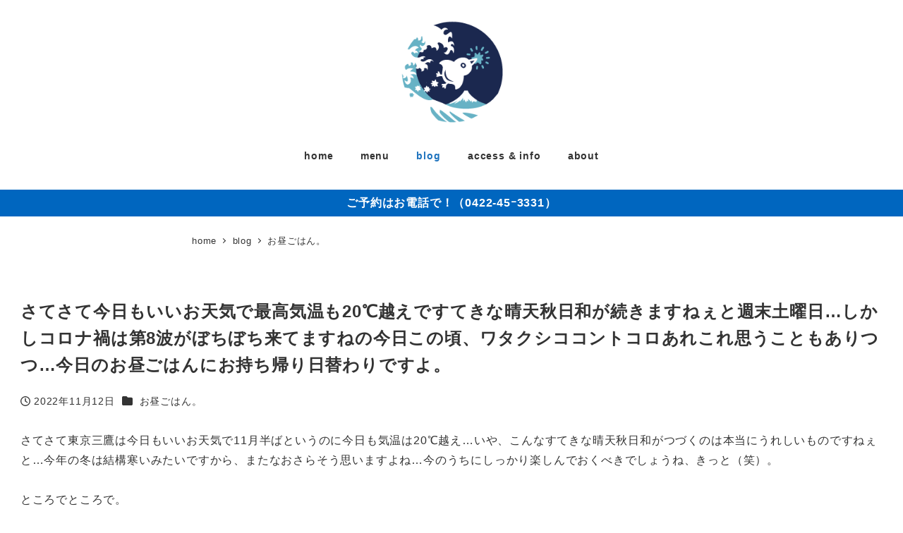

--- FILE ---
content_type: text/html; charset=UTF-8
request_url: https://little-star.tokyo/blog/2022/11/12/6107/
body_size: 18198
content:
<!DOCTYPE html>
<html lang="ja" data-sticky-footer="true" data-scrolled="false">

<head>
			<meta charset="UTF-8">
		<meta name="viewport" content="width=device-width, initial-scale=1, minimum-scale=1, viewport-fit=cover">
		<title>さてさて今日もいいお天気で最高気温も20℃越えですてきな晴天秋日和が続きますねぇと週末土曜日&#8230;しかしコロナ禍は第8波がぼちぼち来てますねの今日この頃、ワタクシココントコロあれこれ思うこともありつつ&#8230;今日のお昼ごはんにお持ち帰り日替わりですよ。 &#8211; Little Star Restaurant</title>
<meta name='robots' content='max-image-preview:large' />
					<meta property="og:title" content="さてさて今日もいいお天気で最高気温も20℃越えですてきな晴天秋日和が続きますねぇと週末土曜日&#8230;しかしコロナ禍は第8波がぼちぼち来てますねの今日この頃、ワタクシココントコロあれこれ思うこともありつつ&#8230;今日のお昼ごはんにお持ち帰り日替わりですよ。">
		
					<meta property="og:type" content="article">
		
					<meta property="og:url" content="https://little-star.tokyo/blog/2022/11/12/6107/">
		
					<meta property="og:image" content="https://little-star.tokyo/lab/wp-content/uploads/2021/01/lunch_ec.png">
		
					<meta property="og:site_name" content="Little Star Restaurant">
		
					<meta property="og:description" content="さてさて東京三鷹は今日もいいお天気で11月半ばというのに今日も気温は20℃越え...いや、こんなすてきな晴天秋&hellip;">
		
					<meta property="og:locale" content="ja_JP">
		
				<link rel="alternate" type="application/rss+xml" title="Little Star Restaurant &raquo; フィード" href="https://little-star.tokyo/feed/" />
<link rel="alternate" type="application/rss+xml" title="Little Star Restaurant &raquo; コメントフィード" href="https://little-star.tokyo/comments/feed/" />
		<link rel="profile" href="http://gmpg.org/xfn/11">
												<script type="text/javascript">
/* <![CDATA[ */
window._wpemojiSettings = {"baseUrl":"https:\/\/s.w.org\/images\/core\/emoji\/14.0.0\/72x72\/","ext":".png","svgUrl":"https:\/\/s.w.org\/images\/core\/emoji\/14.0.0\/svg\/","svgExt":".svg","source":{"concatemoji":"https:\/\/little-star.tokyo\/lab\/wp-includes\/js\/wp-emoji-release.min.js?ver=6.4.7"}};
/*! This file is auto-generated */
!function(i,n){var o,s,e;function c(e){try{var t={supportTests:e,timestamp:(new Date).valueOf()};sessionStorage.setItem(o,JSON.stringify(t))}catch(e){}}function p(e,t,n){e.clearRect(0,0,e.canvas.width,e.canvas.height),e.fillText(t,0,0);var t=new Uint32Array(e.getImageData(0,0,e.canvas.width,e.canvas.height).data),r=(e.clearRect(0,0,e.canvas.width,e.canvas.height),e.fillText(n,0,0),new Uint32Array(e.getImageData(0,0,e.canvas.width,e.canvas.height).data));return t.every(function(e,t){return e===r[t]})}function u(e,t,n){switch(t){case"flag":return n(e,"\ud83c\udff3\ufe0f\u200d\u26a7\ufe0f","\ud83c\udff3\ufe0f\u200b\u26a7\ufe0f")?!1:!n(e,"\ud83c\uddfa\ud83c\uddf3","\ud83c\uddfa\u200b\ud83c\uddf3")&&!n(e,"\ud83c\udff4\udb40\udc67\udb40\udc62\udb40\udc65\udb40\udc6e\udb40\udc67\udb40\udc7f","\ud83c\udff4\u200b\udb40\udc67\u200b\udb40\udc62\u200b\udb40\udc65\u200b\udb40\udc6e\u200b\udb40\udc67\u200b\udb40\udc7f");case"emoji":return!n(e,"\ud83e\udef1\ud83c\udffb\u200d\ud83e\udef2\ud83c\udfff","\ud83e\udef1\ud83c\udffb\u200b\ud83e\udef2\ud83c\udfff")}return!1}function f(e,t,n){var r="undefined"!=typeof WorkerGlobalScope&&self instanceof WorkerGlobalScope?new OffscreenCanvas(300,150):i.createElement("canvas"),a=r.getContext("2d",{willReadFrequently:!0}),o=(a.textBaseline="top",a.font="600 32px Arial",{});return e.forEach(function(e){o[e]=t(a,e,n)}),o}function t(e){var t=i.createElement("script");t.src=e,t.defer=!0,i.head.appendChild(t)}"undefined"!=typeof Promise&&(o="wpEmojiSettingsSupports",s=["flag","emoji"],n.supports={everything:!0,everythingExceptFlag:!0},e=new Promise(function(e){i.addEventListener("DOMContentLoaded",e,{once:!0})}),new Promise(function(t){var n=function(){try{var e=JSON.parse(sessionStorage.getItem(o));if("object"==typeof e&&"number"==typeof e.timestamp&&(new Date).valueOf()<e.timestamp+604800&&"object"==typeof e.supportTests)return e.supportTests}catch(e){}return null}();if(!n){if("undefined"!=typeof Worker&&"undefined"!=typeof OffscreenCanvas&&"undefined"!=typeof URL&&URL.createObjectURL&&"undefined"!=typeof Blob)try{var e="postMessage("+f.toString()+"("+[JSON.stringify(s),u.toString(),p.toString()].join(",")+"));",r=new Blob([e],{type:"text/javascript"}),a=new Worker(URL.createObjectURL(r),{name:"wpTestEmojiSupports"});return void(a.onmessage=function(e){c(n=e.data),a.terminate(),t(n)})}catch(e){}c(n=f(s,u,p))}t(n)}).then(function(e){for(var t in e)n.supports[t]=e[t],n.supports.everything=n.supports.everything&&n.supports[t],"flag"!==t&&(n.supports.everythingExceptFlag=n.supports.everythingExceptFlag&&n.supports[t]);n.supports.everythingExceptFlag=n.supports.everythingExceptFlag&&!n.supports.flag,n.DOMReady=!1,n.readyCallback=function(){n.DOMReady=!0}}).then(function(){return e}).then(function(){var e;n.supports.everything||(n.readyCallback(),(e=n.source||{}).concatemoji?t(e.concatemoji):e.wpemoji&&e.twemoji&&(t(e.twemoji),t(e.wpemoji)))}))}((window,document),window._wpemojiSettings);
/* ]]> */
</script>
<link rel='stylesheet' id='wp-like-me-box-css' href='https://little-star.tokyo/lab/wp-content/themes/snow-monkey/vendor/inc2734/wp-like-me-box/src/assets/css/wp-like-me-box.css?ver=1720705219' type='text/css' media='all' />
<link rel='stylesheet' id='slick-carousel-css' href='https://little-star.tokyo/lab/wp-content/themes/snow-monkey/vendor/inc2734/wp-awesome-widgets/src/assets/packages/slick-carousel/slick/slick.css?ver=1720705219' type='text/css' media='all' />
<link rel='stylesheet' id='slick-carousel-theme-css' href='https://little-star.tokyo/lab/wp-content/themes/snow-monkey/vendor/inc2734/wp-awesome-widgets/src/assets/packages/slick-carousel/slick/slick-theme.css?ver=1720705219' type='text/css' media='all' />
<link rel='stylesheet' id='wp-awesome-widgets-css' href='https://little-star.tokyo/lab/wp-content/themes/snow-monkey/vendor/inc2734/wp-awesome-widgets/src/assets/css/app.css?ver=1720705219' type='text/css' media='all' />
<link rel='stylesheet' id='wp-share-buttons-css' href='https://little-star.tokyo/lab/wp-content/themes/snow-monkey/vendor/inc2734/wp-share-buttons/src/assets/css/wp-share-buttons.css?ver=1720705219' type='text/css' media='all' />
<link rel='stylesheet' id='wp-pure-css-gallery-css' href='https://little-star.tokyo/lab/wp-content/themes/snow-monkey/vendor/inc2734/wp-pure-css-gallery/src/assets/css/wp-pure-css-gallery.css?ver=1720705219' type='text/css' media='all' />
<style id='wp-emoji-styles-inline-css' type='text/css'>

	img.wp-smiley, img.emoji {
		display: inline !important;
		border: none !important;
		box-shadow: none !important;
		height: 1em !important;
		width: 1em !important;
		margin: 0 0.07em !important;
		vertical-align: -0.1em !important;
		background: none !important;
		padding: 0 !important;
	}
</style>
<link rel='stylesheet' id='wp-block-library-css' href='https://little-star.tokyo/lab/wp-includes/css/dist/block-library/style.min.css?ver=6.4.7' type='text/css' media='all' />
<link rel='stylesheet' id='wp-oembed-blog-card-css' href='https://little-star.tokyo/lab/wp-content/themes/snow-monkey/vendor/inc2734/wp-oembed-blog-card/src/assets/css/app.css?ver=1720705219' type='text/css' media='all' />
<style id='snow-monkey-blocks-accordion-style-inline-css' type='text/css'>
.smb-accordion{--smb-accordion--gap:var(--_margin-1);--smb-accordion--title-background-color:var(--_lighter-color-gray)}.smb-accordion>*+*{margin-top:var(--smb-accordion--gap)}.smb-accordion__item{position:relative}.smb-accordion__item__title{align-items:center;background-color:var(--smb-accordion--title-background-color);display:flex;padding:calc(var(--_padding-1)*.5) var(--_padding-1)}.smb-accordion__item__title__label{flex:1 1 auto}.smb-accordion__item__title__icon{margin-left:var(--_margin-1);--_transition-duration:var(--_global--transition-duration);--_transition-function-timing:var(--_global--transition-function-timing);--_transition-delay:var(--_global--transition-delay);flex:0 0 auto;transition:transform var(--_transition-duration) var(--_transition-function-timing) var(--_transition-delay)}.smb-accordion__item__control{-webkit-appearance:none!important;appearance:none!important;bottom:0!important;cursor:pointer!important;display:block!important;height:100%!important;left:0!important;opacity:0!important;outline:none!important;position:absolute!important;right:0!important;top:0!important;width:100%!important;z-index:1!important}.smb-accordion__item__control:focus-visible{opacity:1!important;outline:1px solid!important}.smb-accordion__item__body{display:none;padding:var(--_padding1);position:relative;z-index:2}.smb-accordion .smb-accordion__item__control:checked+.smb-accordion__item__body,.smb-accordion .smb-accordion__item__control:checked+.smb-accordion__item__title+.smb-accordion__item__body{display:block}.smb-accordion .smb-accordion__item__control:checked+.smb-accordion__item__title>.smb-accordion__item__title__icon{transform:rotate(180deg)}:where(.smb-accordion__item__body.is-layout-constrained>*){--wp--style--global--content-size:100%;--wp--style--global--wide-size:100%}
</style>
<style id='snow-monkey-blocks-alert-style-inline-css' type='text/css'>
.smb-alert{--smb-alert--border-radius:var(--_global--border-radius);--smb-alert--background-color:#fff9e6;--smb-alert--border-color:#fff3cd;--smb-alert--color:#5a4d26;--smb-alert--padding:var(--_padding1);--smb-alert--icon-color:#ffc81a;--smb-alert--warning-background-color:#ffede6;--smb-alert--warning-border-color:#ffdacd;--smb-alert--warning-color:#361f17;--smb-alert--warning-icon-color:#ff561a;--smb-alert--success-background-color:#f4ffe6;--smb-alert--success-border-color:#dfffb3;--smb-alert--success-color:#28321b;--smb-alert--success-icon-color:#84e600;--smb-alert--remark-background-color:var(--_lightest-color-gray);--smb-alert--remark-border-color:var(--_lighter-color-gray);--smb-alert--remark-color:var(--_color-text);--smb-alert--remark-icon-color:var(--_color-gray);background-color:var(--smb-alert--background-color);border:1px solid var(--smb-alert--border-color);border-radius:var(--smb-alert--border-radius);color:var(--smb-alert--color);display:block;padding:var(--smb-alert--padding)}.smb-alert .svg-inline--fa{color:var(--smb-alert--icon-color)}.smb-alert--warning{--smb-alert--background-color:var(--smb-alert--warning-background-color);--smb-alert--border-color:var(--smb-alert--warning-border-color);--smb-alert--color:var(--smb-alert--warning-color);--smb-alert--icon-color:var(--smb-alert--warning-icon-color)}.smb-alert--success{--smb-alert--background-color:var(--smb-alert--success-background-color);--smb-alert--border-color:var(--smb-alert--success-border-color);--smb-alert--color:var(--smb-alert--success-color);--smb-alert--icon-color:var(--smb-alert--success-icon-color)}.smb-alert--remark{--smb-alert--background-color:var(--smb-alert--remark-background-color);--smb-alert--border-color:var(--smb-alert--remark-border-color);--smb-alert--color:var(--smb-alert--remark-color);--smb-alert--icon-color:var(--smb-alert--remark-icon-color)}.smb-alert__title{align-items:center;display:flex;margin-bottom:var(--_margin-1);position:relative}.smb-alert__title .svg-inline--fa{flex:0 0 auto;margin-right:var(--_margin-2);position:relative;top:-1px;--_font-size-level:3;font-size:var(--_fluid-font-size);height:1em;line-height:var(--_line-height)}:where(.smb-alert__body.is-layout-constrained>*){--wp--style--global--content-size:100%;--wp--style--global--wide-size:100%}
</style>
<link rel='stylesheet' id='snow-monkey-blocks-balloon-style-css' href='https://little-star.tokyo/lab/wp-content/plugins/snow-monkey-blocks/dist/blocks/balloon/style.css?ver=6.4.7' type='text/css' media='all' />
<style id='snow-monkey-blocks-box-style-inline-css' type='text/css'>
.smb-box{--smb-box--background-color:#0000;--smb-box--background-image:initial;--smb-box--background-opacity:1;--smb-box--border-color:var(--_lighter-color-gray);--smb-box--border-style:solid;--smb-box--border-width:0px;--smb-box--border-radius:var(--_global--border-radius);--smb-box--box-shadow:initial;--smb-box--color:inherit;--smb-box--padding:var(--_padding1);border-radius:var(--smb-box--border-radius);border-width:0;box-shadow:var(--smb-box--box-shadow);color:var(--smb-box--color);overflow:visible;padding:var(--smb-box--padding);position:relative}.smb-box--p-s{--smb-box--padding:var(--_padding-1)}.smb-box--p-l{--smb-box--padding:var(--_padding2)}.smb-box__background{background-color:var(--smb-box--background-color);background-image:var(--smb-box--background-image);border:var(--smb-box--border-width) var(--smb-box--border-style) var(--smb-box--border-color);border-radius:var(--smb-box--border-radius);bottom:0;display:block;left:0;opacity:var(--smb-box--background-opacity);position:absolute;right:0;top:0}.smb-box__body{position:relative}:where(.smb-box__body.is-layout-constrained>*){--wp--style--global--content-size:100%;--wp--style--global--wide-size:100%}
</style>
<style id='snow-monkey-blocks-btn-style-inline-css' type='text/css'>
.smb-btn{--smb-btn--background-color:var(--wp--preset--color--black);--smb-btn--background-image:initial;--smb-btn--border:none;--smb-btn--border-radius:var(--_global--border-radius);--smb-btn--color:var(--wp--preset--color--white);--smb-btn--padding:var(--_padding-1);--smb-btn--padding-vertical:calc(var(--smb-btn--padding)*0.5);--smb-btn--padding-horizontal:var(--smb-btn--padding);--smb-btn--style--ghost--border-color:var(--smb-btn--background-color,currentColor);--smb-btn--style--ghost--color:currentColor;--smb-btn--style--text--color:currentColor;background-color:var(--smb-btn--background-color);background-image:var(--smb-btn--background-image);border:var(--smb-btn--border);border-radius:var(--smb-btn--border-radius);color:var(--smb-btn--color);display:inline-flex;justify-content:center;margin:0;max-width:100%;padding:var(--smb-btn--padding-vertical) var(--smb-btn--padding-horizontal);text-decoration:none;white-space:nowrap;--_transition-duration:var(--_global--transition-duration);--_transition-function-timing:var(--_global--transition-function-timing);--_transition-delay:var(--_global--transition-delay);transition:all var(--_transition-duration) var(--_transition-function-timing) var(--_transition-delay)}.smb-btn__label{color:currentColor;white-space:inherit!important}.smb-btn--little-wider{--smb-btn--padding-horizontal:var(--_padding2)}.smb-btn--wider{--smb-btn--padding-horizontal:var(--_padding3)}.smb-btn--full,.smb-btn--more-wider{width:100%}.smb-btn--wrap{white-space:normal}.smb-btn-wrapper.is-style-ghost .smb-btn{--smb-btn--color:var(--smb-btn--style--ghost--color);background-color:initial;border:1px solid var(--smb-btn--style--ghost--border-color)}.smb-btn-wrapper.is-style-ghost .smb-btn[style*="background-color:"]{background-color:initial!important}.smb-btn-wrapper.is-style-text .smb-btn{--smb-btn--background-color:#0000;--smb-btn--color:var(--smb-btn--style--text--color);border:none}.aligncenter .smb-btn-wrapper,.smb-btn-wrapper.aligncenter{text-align:center}@media (min-width:640px){.smb-btn--more-wider{--smb-btn--padding-horizontal:var(--_padding4);display:inline-block;width:auto}}@media (hover:hover) and (pointer:fine){.smb-btn:active,.smb-btn:focus,.smb-btn:hover{filter:brightness(90%)}}
</style>
<link rel='stylesheet' id='snow-monkey-blocks-btn-box-style-css' href='https://little-star.tokyo/lab/wp-content/plugins/snow-monkey-blocks/dist/blocks/btn-box/style.css?ver=1718340902' type='text/css' media='all' />
<style id='snow-monkey-blocks-buttons-style-inline-css' type='text/css'>
.smb-buttons{--smb-buttons--gap:var(--_margin1);display:flex;flex-wrap:wrap;gap:var(--smb-buttons--gap)}.smb-buttons.has-text-align-left,.smb-buttons.is-content-justification-left{justify-content:flex-start}.smb-buttons.has-text-align-center,.smb-buttons.is-content-justification-center{justify-content:center}.smb-buttons.has-text-align-right,.smb-buttons.is-content-justification-right{justify-content:flex-end}.smb-buttons.is-content-justification-space-between{justify-content:space-between}.smb-buttons>.smb-btn-wrapper{flex:0 1 auto;margin:0}.smb-buttons>.smb-btn-wrapper--full{flex:1 1 auto}@media not all and (min-width:640px){.smb-buttons>.smb-btn-wrapper--more-wider{flex:1 1 auto}}
</style>
<link rel='stylesheet' id='snow-monkey-blocks-categories-list-style-css' href='https://little-star.tokyo/lab/wp-content/plugins/snow-monkey-blocks/dist/blocks/categories-list/style.css?ver=6.4.7' type='text/css' media='all' />
<style id='snow-monkey-blocks-container-style-inline-css' type='text/css'>
.smb-container__body{margin-left:auto;margin-right:auto;max-width:100%}.smb-container--no-gutters{padding-left:0!important;padding-right:0!important}:where(.smb-container__body.is-layout-constrained>*){--wp--style--global--content-size:100%;--wp--style--global--wide-size:100%}
</style>
<style id='snow-monkey-blocks-countdown-style-inline-css' type='text/css'>
.smb-countdown{--smb-countdown--gap:var(--_margin-2);--smb-countdown--numeric-color:currentColor;--smb-countdown--clock-color:currentColor}.smb-countdown__list{align-items:center;align-self:center;display:flex;flex-direction:row;flex-wrap:wrap;list-style-type:none;margin-left:0;padding-left:0}.smb-countdown__list-item{margin:0 var(--smb-countdown--gap);text-align:center}.smb-countdown__list-item:first-child{margin-left:0}.smb-countdown__list-item:last-child{margin-right:0}.smb-countdown__list-item__numeric{color:var(--smb-countdown--numeric-color);display:block;--_font-size-level:3;font-size:var(--_fluid-font-size);font-weight:700;line-height:var(--_line-height)}.smb-countdown__list-item__clock{color:var(--smb-countdown--clock-color);display:block;--_font-size-level:-1;font-size:var(--_font-size);line-height:var(--_line-height)}.smb-countdown .align-center{justify-content:center}.smb-countdown .align-left{justify-content:flex-start}.smb-countdown .align-right{justify-content:flex-end}.is-style-inline .smb-countdown__list-item__clock,.is-style-inline .smb-countdown__list-item__numeric{display:inline}
</style>
<style id='snow-monkey-blocks-directory-structure-style-inline-css' type='text/css'>
.smb-directory-structure{--smb-directory-structure--background-color:var(--_lightest-color-gray);--smb-directory-structure--padding:var(--_padding1);--smb-directory-structure--gap:var(--_margin-2);--smb-directory-structure--icon-color:currentColor;background-color:var(--smb-directory-structure--background-color);overflow-x:auto;overflow-y:hidden;padding:var(--smb-directory-structure--padding)}.smb-directory-structure>*+*{margin-top:var(--smb-directory-structure--gap)}.smb-directory-structure__item{--smb-directory-structure--icon-color:currentColor}.smb-directory-structure__item p{align-items:flex-start;display:flex;flex-wrap:nowrap}.smb-directory-structure .fa-fw{color:var(--smb-directory-structure--icon-color);width:auto}.smb-directory-structure__item__name{margin-left:.5em;white-space:nowrap}.smb-directory-structure__item__list{margin-left:1.5em}.smb-directory-structure__item__list>*{margin-top:var(--smb-directory-structure--gap)}
</style>
<style id='snow-monkey-blocks-evaluation-star-style-inline-css' type='text/css'>
.smb-evaluation-star{--smb-evaluation-star--gap:var(--_margin-2);--smb-evaluation-star--icon-color:#f9bb2d;--smb-evaluation-star--numeric-color:currentColor;align-items:center;display:flex;gap:var(--smb-evaluation-star--gap)}.smb-evaluation-star--title-right .smb-evaluation-star__title{order:1}.smb-evaluation-star__body{display:inline-flex;gap:var(--smb-evaluation-star--gap)}.smb-evaluation-star__numeric{color:var(--smb-evaluation-star--numeric-color);font-weight:700}.smb-evaluation-star__numeric--right{order:1}.smb-evaluation-star__icon{color:var(--smb-evaluation-star--icon-color);display:inline-block}
</style>
<style id='snow-monkey-blocks-faq-style-inline-css' type='text/css'>
.smb-faq{--smb-faq--border-color:var(--_lighter-color-gray);--smb-faq--label-color:initial;--smb-faq--item-gap:var(--_margin1);--smb-faq--item-question-label-color:currentColor;--smb-faq--item-answer-label-color:currentColor;border-top:1px solid var(--smb-faq--border-color)}.smb-faq__item{border-bottom:1px solid var(--smb-faq--border-color);padding:var(--_padding1) 0}.smb-faq__item__answer,.smb-faq__item__question{display:flex;flex-direction:row;flex-wrap:nowrap}.smb-faq__item__answer__label,.smb-faq__item__question__label{flex:0 0 0%;margin-right:var(--smb-faq--item-gap);--_font-size-level:3;font-size:var(--_fluid-font-size);font-weight:400;line-height:var(--_line-height);line-height:1.05;min-width:.8em}.smb-faq__item__answer__body,.smb-faq__item__question__body{flex:1 1 auto}.smb-faq__item__question{font-weight:700;margin:0 0 var(--smb-faq--item-gap)}.smb-faq__item__question__label{color:var(--smb-faq--item-question-label-color)}.smb-faq__item__answer__label{color:var(--smb-faq--item-answer-label-color)}:where(.smb-faq__item__answer__body.is-layout-constrained>*){--wp--style--global--content-size:100%;--wp--style--global--wide-size:100%}
</style>
<style id='snow-monkey-blocks-flex-style-inline-css' type='text/css'>
.smb-flex{--smb-flex--box-shadow:none;box-shadow:var(--smb-flex--box-shadow);flex-direction:column}.smb-flex.is-horizontal{flex-direction:row}.smb-flex.is-vertical{flex-direction:column}.smb-flex>*{--smb--flex-grow:0;--smb--flex-shrink:1;--smb--flex-basis:auto;flex-basis:var(--smb--flex-basis);flex-grow:var(--smb--flex-grow);flex-shrink:var(--smb--flex-shrink);min-width:0}.smb-flex.is-layout-flex{gap:0}
</style>
<style id='snow-monkey-blocks-grid-style-inline-css' type='text/css'>
.smb-grid{--smb-grid--gap:0px;--smb-grid--column-auto-repeat:auto-fit;--smb-grid--columns:1;--smb-grid--column-min-width:250px;--smb-grid--grid-template-columns:none;--smb-grid--rows:1;--smb-grid--grid-template-rows:none;display:grid;gap:var(--smb-grid--gap)}.smb-grid>*{--smb--justify-self:stretch;--smb--align-self:stretch;--smb--grid-column:auto;--smb--grid-row:auto;align-self:var(--smb--align-self);grid-column:var(--smb--grid-column);grid-row:var(--smb--grid-row);justify-self:var(--smb--justify-self);margin-bottom:0;margin-top:0;min-width:0}.smb-grid--columns\:columns{grid-template-columns:repeat(var(--smb-grid--columns),1fr)}.smb-grid--columns\:min{grid-template-columns:repeat(var(--smb-grid--column-auto-repeat),minmax(min(var(--smb-grid--column-min-width),100%),1fr))}.smb-grid--columns\:free{grid-template-columns:var(--smb-grid--grid-template-columns)}.smb-grid--rows\:rows{grid-template-rows:repeat(var(--smb-grid--rows),1fr)}.smb-grid--rows\:free{grid-template-rows:var(--smb-grid--grid-template-rows)}
</style>
<link rel='stylesheet' id='snow-monkey-blocks-hero-header-style-css' href='https://little-star.tokyo/lab/wp-content/plugins/snow-monkey-blocks/dist/blocks/hero-header/style.css?ver=20.5.5' type='text/css' media='all' />
<link rel='stylesheet' id='snow-monkey-blocks-information-style-css' href='https://little-star.tokyo/lab/wp-content/plugins/snow-monkey-blocks/dist/blocks/information/style.css?ver=6.4.7' type='text/css' media='all' />
<link rel='stylesheet' id='snow-monkey-blocks-items-style-css' href='https://little-star.tokyo/lab/wp-content/plugins/snow-monkey-blocks/dist/blocks/items/style.css?ver=1718340902' type='text/css' media='all' />
<style id='snow-monkey-blocks-list-style-inline-css' type='text/css'>
.smb-list{--smb-list--gap:var(--_margin-2)}.smb-list ul{list-style:none!important}.smb-list ul *>li:first-child,.smb-list ul li+li{margin-top:var(--smb-list--gap)}.smb-list ul>li{position:relative}.smb-list ul>li .smb-list__icon{left:-1.5em;position:absolute}
</style>
<link rel='stylesheet' id='snow-monkey-blocks-media-text-style-css' href='https://little-star.tokyo/lab/wp-content/plugins/snow-monkey-blocks/dist/blocks/media-text/style.css?ver=6.4.7' type='text/css' media='all' />
<link rel='stylesheet' id='snow-monkey-blocks-panels-style-css' href='https://little-star.tokyo/lab/wp-content/plugins/snow-monkey-blocks/dist/blocks/panels/style.css?ver=6.4.7' type='text/css' media='all' />
<style id='snow-monkey-blocks-price-menu-style-inline-css' type='text/css'>
.smb-price-menu{--smb-price-menu--border-color:var(--_lighter-color-gray);--smb-price-menu--item-padding:var(--_padding-1);border-top:1px solid var(--smb-price-menu--border-color)}.smb-price-menu>.smb-price-menu__item{margin-bottom:0;margin-top:0}.smb-price-menu__item{border-bottom:1px solid var(--smb-price-menu--border-color);padding:var(--smb-price-menu--item-padding) 0}@media (min-width:640px){.smb-price-menu__item{align-items:center;display:flex;flex-direction:row;flex-wrap:nowrap;justify-content:space-between}.smb-price-menu__item>*{flex:0 0 auto}}
</style>
<link rel='stylesheet' id='snow-monkey-blocks-pricing-table-style-css' href='https://little-star.tokyo/lab/wp-content/plugins/snow-monkey-blocks/dist/blocks/pricing-table/style.css?ver=1718340902' type='text/css' media='all' />
<style id='snow-monkey-blocks-rating-box-style-inline-css' type='text/css'>
.smb-rating-box{--smb-rating-box--gap:var(--_margin-1);--smb-rating-box--bar-border-radius:var(--_global--border-radius);--smb-rating-box--bar-background-color:var(--_lighter-color-gray);--smb-rating-box--rating-background-color:#f9bb2d}.smb-rating-box__body>*+*{margin-top:var(--smb-rating-box--gap)}.smb-rating-box__item__title{margin-bottom:var(--_margin-2)}.smb-rating-box__item__evaluation__bar,.smb-rating-box__item__evaluation__rating{border-radius:var(--smb-rating-box--bar-border-radius);height:1rem}.smb-rating-box__item__evaluation__bar{background-color:var(--smb-rating-box--bar-background-color);position:relative}.smb-rating-box__item__evaluation__rating{background-color:var(--smb-rating-box--rating-background-color);left:0;position:absolute;top:0}.smb-rating-box__item__evaluation__numeric{position:absolute;right:0;top:-2rem;--_font-size-level:-2;font-size:var(--_font-size);line-height:var(--_line-height)}
</style>
<style id='snow-monkey-blocks-read-more-box-style-inline-css' type='text/css'>
.smb-read-more-box{--smb-read-more-box--content-height:100px;--smb-read-more-box--mask-color:var(--_global--background-color,#fff)}.smb-read-more-box__content{--_transition-duration:var(--_global--transition-duration);--_transition-function-timing:var(--_global--transition-function-timing);--_transition-delay:var(--_global--transition-delay);overflow:hidden;position:relative;transition:height var(--_transition-duration) var(--_transition-function-timing) var(--_transition-delay)}.smb-read-more-box__content[aria-hidden=true]{height:var(--smb-read-more-box--content-height)}.smb-read-more-box__action{display:flex;flex-wrap:wrap;margin-top:var(--_padding-1)}.smb-read-more-box__action.is-content-justification-left{justify-content:start}.smb-read-more-box__action.is-content-justification-center{justify-content:center}.smb-read-more-box__action.is-content-justification-right{justify-content:end}.smb-read-more-box__btn-wrapper.smb-btn-wrapper--full{flex-grow:1}.smb-read-more-box__button{cursor:pointer}.smb-read-more-box--has-mask .smb-read-more-box__content[aria-hidden=true]:after{background:linear-gradient(to bottom,#0000 0,var(--smb-read-more-box--mask-color) 100%);bottom:0;content:"";display:block;height:50px;left:0;position:absolute;right:0}.smb-read-more-box.is-style-ghost .smb-read-more-box__button{--smb-btn--color:var(--smb-btn--style--ghost--color);background-color:initial;border:1px solid var(--smb-btn--style--ghost--border-color)}.smb-read-more-box.is-style-text .smb-read-more-box__button{--smb-btn--background-color:#0000;--smb-btn--color:var(--smb-btn--style--text--color);--smb-btn--padding:0px;border:none}:where(.smb-read-more-box__content.is-layout-constrained>*){--wp--style--global--content-size:100%;--wp--style--global--wide-size:100%}
</style>
<link rel='stylesheet' id='snow-monkey-blocks-section-style-css' href='https://little-star.tokyo/lab/wp-content/plugins/snow-monkey-blocks/dist/blocks/section/style.css?ver=20.5.5' type='text/css' media='all' />
<link rel='stylesheet' id='snow-monkey-blocks-section-break-the-grid-style-css' href='https://little-star.tokyo/lab/wp-content/plugins/snow-monkey-blocks/dist/blocks/section-break-the-grid/style.css?ver=1718340902' type='text/css' media='all' />
<link rel='stylesheet' id='snow-monkey-blocks-section-side-heading-style-css' href='https://little-star.tokyo/lab/wp-content/plugins/snow-monkey-blocks/dist/blocks/section-side-heading/style.css?ver=1718340902' type='text/css' media='all' />
<link rel='stylesheet' id='snow-monkey-blocks-section-with-bgimage-style-css' href='https://little-star.tokyo/lab/wp-content/plugins/snow-monkey-blocks/dist/blocks/section-with-bgimage/style.css?ver=1718340902' type='text/css' media='all' />
<link rel='stylesheet' id='snow-monkey-blocks-section-with-bgvideo-style-css' href='https://little-star.tokyo/lab/wp-content/plugins/snow-monkey-blocks/dist/blocks/section-with-bgvideo/style.css?ver=1718340902' type='text/css' media='all' />
<link rel='stylesheet' id='snow-monkey-blocks-slider-style-css' href='https://little-star.tokyo/lab/wp-content/plugins/snow-monkey-blocks/dist/blocks/slider/style.css?ver=1718340902' type='text/css' media='all' />
<link rel='stylesheet' id='spider-css' href='https://little-star.tokyo/lab/wp-content/plugins/snow-monkey-blocks/dist/packages/spider/dist/css/spider.css?ver=1718340902' type='text/css' media='all' />
<link rel='stylesheet' id='snow-monkey-blocks-spider-slider-style-css' href='https://little-star.tokyo/lab/wp-content/plugins/snow-monkey-blocks/dist/blocks/spider-slider/style.css?ver=1718340902' type='text/css' media='all' />
<link rel='stylesheet' id='snow-monkey-blocks-spider-contents-slider-style-css' href='https://little-star.tokyo/lab/wp-content/plugins/snow-monkey-blocks/dist/blocks/spider-contents-slider/style.css?ver=1718340902' type='text/css' media='all' />
<link rel='stylesheet' id='snow-monkey-blocks-spider-pickup-slider-style-css' href='https://little-star.tokyo/lab/wp-content/plugins/snow-monkey-blocks/dist/blocks/spider-pickup-slider/style.css?ver=1718340902' type='text/css' media='all' />
<link rel='stylesheet' id='snow-monkey-blocks-step-style-css' href='https://little-star.tokyo/lab/wp-content/plugins/snow-monkey-blocks/dist/blocks/step/style.css?ver=6.4.7' type='text/css' media='all' />
<link rel='stylesheet' id='snow-monkey-blocks-tabs-style-css' href='https://little-star.tokyo/lab/wp-content/plugins/snow-monkey-blocks/dist/blocks/tabs/style.css?ver=6.4.7' type='text/css' media='all' />
<style id='snow-monkey-blocks-taxonomy-terms-style-inline-css' type='text/css'>
.smb-taxonomy-terms.is-style-tag .smb-taxonomy-terms__list{list-style:none;margin-left:0;padding-left:0}.smb-taxonomy-terms.is-style-tag .smb-taxonomy-terms__item{display:inline-block;margin:4px 4px 4px 0}.smb-taxonomy-terms.is-style-slash .smb-taxonomy-terms__list{display:flex;flex-wrap:wrap;list-style:none;margin-left:0;padding-left:0}.smb-taxonomy-terms.is-style-slash .smb-taxonomy-terms__item{display:inline-block}.smb-taxonomy-terms.is-style-slash .smb-taxonomy-terms__item:not(:last-child):after{content:"/";display:inline-block;margin:0 .5em}
</style>
<style id='snow-monkey-blocks-testimonial-style-inline-css' type='text/css'>
.smb-testimonial__item{display:flex;flex-direction:row;flex-wrap:nowrap;justify-content:center}.smb-testimonial__item__figure{border-radius:100%;flex:0 0 auto;height:48px;margin-right:var(--_margin-1);margin-top:calc(var(--_half-leading)*1rem);overflow:hidden;width:48px}.smb-testimonial__item__figure img{height:100%;object-fit:cover;object-position:50% 50%;width:100%}.smb-testimonial__item__body{flex:1 1 auto;max-width:100%}.smb-testimonial__item__name{--_font-size-level:-2;font-size:var(--_font-size);line-height:var(--_line-height)}.smb-testimonial__item__name a{color:inherit}.smb-testimonial__item__lede{--_font-size-level:-2;font-size:var(--_font-size);line-height:var(--_line-height)}.smb-testimonial__item__lede a{color:inherit}.smb-testimonial__item__content{margin-bottom:var(--_margin-1);--_font-size-level:-1;font-size:var(--_font-size);line-height:var(--_line-height)}.smb-testimonial__item__content:after{background-color:currentColor;content:"";display:block;height:1px;margin-top:var(--_margin-1);width:2rem}
</style>
<link rel='stylesheet' id='snow-monkey-blocks-thumbnail-gallery-style-css' href='https://little-star.tokyo/lab/wp-content/plugins/snow-monkey-blocks/dist/blocks/thumbnail-gallery/style.css?ver=1718340902' type='text/css' media='all' />
<link rel='stylesheet' id='snow-monkey-blocks-css' href='https://little-star.tokyo/lab/wp-content/plugins/snow-monkey-blocks/dist/css/blocks.css?ver=1718340902' type='text/css' media='all' />
<link rel='stylesheet' id='snow-monkey-snow-monkey-blocks-app-css' href='https://little-star.tokyo/lab/wp-content/themes/snow-monkey/assets/css/dependency/snow-monkey-blocks/app.css?ver=1720705218' type='text/css' media='all' />
<link rel='stylesheet' id='snow-monkey-snow-monkey-blocks-theme-css' href='https://little-star.tokyo/lab/wp-content/themes/snow-monkey/assets/css/dependency/snow-monkey-blocks/app-theme.css?ver=1720705218' type='text/css' media='all' />
<style id='global-styles-inline-css' type='text/css'>
body{--wp--preset--color--black: #000000;--wp--preset--color--cyan-bluish-gray: #abb8c3;--wp--preset--color--white: #ffffff;--wp--preset--color--pale-pink: #f78da7;--wp--preset--color--vivid-red: #cf2e2e;--wp--preset--color--luminous-vivid-orange: #ff6900;--wp--preset--color--luminous-vivid-amber: #fcb900;--wp--preset--color--light-green-cyan: #7bdcb5;--wp--preset--color--vivid-green-cyan: #00d084;--wp--preset--color--pale-cyan-blue: #8ed1fc;--wp--preset--color--vivid-cyan-blue: #0693e3;--wp--preset--color--vivid-purple: #9b51e0;--wp--preset--color--sm-accent: var(--accent-color);--wp--preset--color--sm-sub-accent: var(--sub-accent-color);--wp--preset--color--sm-text: var(--_color-text);--wp--preset--color--sm-text-alt: var(--_color-white);--wp--preset--color--sm-lightest-gray: var(--_lightest-color-gray);--wp--preset--color--sm-lighter-gray: var(--_lighter-color-gray);--wp--preset--color--sm-light-gray: var(--_light-color-gray);--wp--preset--color--sm-gray: var(--_color-gray);--wp--preset--color--sm-dark-gray: var(--_dark-color-gray);--wp--preset--color--sm-darker-gray: var(--_darker-color-gray);--wp--preset--color--sm-darkest-gray: var(--_darkest-color-gray);--wp--preset--gradient--vivid-cyan-blue-to-vivid-purple: linear-gradient(135deg,rgba(6,147,227,1) 0%,rgb(155,81,224) 100%);--wp--preset--gradient--light-green-cyan-to-vivid-green-cyan: linear-gradient(135deg,rgb(122,220,180) 0%,rgb(0,208,130) 100%);--wp--preset--gradient--luminous-vivid-amber-to-luminous-vivid-orange: linear-gradient(135deg,rgba(252,185,0,1) 0%,rgba(255,105,0,1) 100%);--wp--preset--gradient--luminous-vivid-orange-to-vivid-red: linear-gradient(135deg,rgba(255,105,0,1) 0%,rgb(207,46,46) 100%);--wp--preset--gradient--very-light-gray-to-cyan-bluish-gray: linear-gradient(135deg,rgb(238,238,238) 0%,rgb(169,184,195) 100%);--wp--preset--gradient--cool-to-warm-spectrum: linear-gradient(135deg,rgb(74,234,220) 0%,rgb(151,120,209) 20%,rgb(207,42,186) 40%,rgb(238,44,130) 60%,rgb(251,105,98) 80%,rgb(254,248,76) 100%);--wp--preset--gradient--blush-light-purple: linear-gradient(135deg,rgb(255,206,236) 0%,rgb(152,150,240) 100%);--wp--preset--gradient--blush-bordeaux: linear-gradient(135deg,rgb(254,205,165) 0%,rgb(254,45,45) 50%,rgb(107,0,62) 100%);--wp--preset--gradient--luminous-dusk: linear-gradient(135deg,rgb(255,203,112) 0%,rgb(199,81,192) 50%,rgb(65,88,208) 100%);--wp--preset--gradient--pale-ocean: linear-gradient(135deg,rgb(255,245,203) 0%,rgb(182,227,212) 50%,rgb(51,167,181) 100%);--wp--preset--gradient--electric-grass: linear-gradient(135deg,rgb(202,248,128) 0%,rgb(113,206,126) 100%);--wp--preset--gradient--midnight: linear-gradient(135deg,rgb(2,3,129) 0%,rgb(40,116,252) 100%);--wp--preset--font-size--small: 13px;--wp--preset--font-size--medium: 20px;--wp--preset--font-size--large: 36px;--wp--preset--font-size--x-large: 42px;--wp--preset--font-size--sm-xs: 0.8rem;--wp--preset--font-size--sm-s: 0.88rem;--wp--preset--font-size--sm-m: 1rem;--wp--preset--font-size--sm-l: 1.14rem;--wp--preset--font-size--sm-xl: 1.33rem;--wp--preset--font-size--sm-2-xl: 1.6rem;--wp--preset--font-size--sm-3-xl: 2rem;--wp--preset--font-size--sm-4-xl: 2.66rem;--wp--preset--font-size--sm-5-xl: 4rem;--wp--preset--font-size--sm-6-xl: 8rem;--wp--preset--spacing--20: var(--_s-2);--wp--preset--spacing--30: var(--_s-1);--wp--preset--spacing--40: var(--_s1);--wp--preset--spacing--50: var(--_s2);--wp--preset--spacing--60: var(--_s3);--wp--preset--spacing--70: var(--_s4);--wp--preset--spacing--80: var(--_s5);--wp--preset--shadow--natural: 6px 6px 9px rgba(0, 0, 0, 0.2);--wp--preset--shadow--deep: 12px 12px 50px rgba(0, 0, 0, 0.4);--wp--preset--shadow--sharp: 6px 6px 0px rgba(0, 0, 0, 0.2);--wp--preset--shadow--outlined: 6px 6px 0px -3px rgba(255, 255, 255, 1), 6px 6px rgba(0, 0, 0, 1);--wp--preset--shadow--crisp: 6px 6px 0px rgba(0, 0, 0, 1);--wp--custom--slim-width: 46rem;--wp--custom--content-max-width: var(--_global--container-max-width);--wp--custom--content-width: var(--wp--custom--content-max-width);--wp--custom--content-wide-width: calc(var(--wp--custom--content-width) + 240px);--wp--custom--has-sidebar-main-basis: var(--wp--custom--slim-width);--wp--custom--has-sidebar-sidebar-basis: 336px;}body { margin: 0;--wp--style--global--content-size: var(--wp--custom--content-width);--wp--style--global--wide-size: var(--wp--custom--content-wide-width); }.wp-site-blocks > .alignleft { float: left; margin-right: 2em; }.wp-site-blocks > .alignright { float: right; margin-left: 2em; }.wp-site-blocks > .aligncenter { justify-content: center; margin-left: auto; margin-right: auto; }:where(.wp-site-blocks) > * { margin-block-start: var(--_margin1); margin-block-end: 0; }:where(.wp-site-blocks) > :first-child:first-child { margin-block-start: 0; }:where(.wp-site-blocks) > :last-child:last-child { margin-block-end: 0; }body { --wp--style--block-gap: var(--_margin1); }:where(body .is-layout-flow)  > :first-child:first-child{margin-block-start: 0;}:where(body .is-layout-flow)  > :last-child:last-child{margin-block-end: 0;}:where(body .is-layout-flow)  > *{margin-block-start: var(--_margin1);margin-block-end: 0;}:where(body .is-layout-constrained)  > :first-child:first-child{margin-block-start: 0;}:where(body .is-layout-constrained)  > :last-child:last-child{margin-block-end: 0;}:where(body .is-layout-constrained)  > *{margin-block-start: var(--_margin1);margin-block-end: 0;}:where(body .is-layout-flex) {gap: var(--_margin1);}:where(body .is-layout-grid) {gap: var(--_margin1);}body .is-layout-flow > .alignleft{float: left;margin-inline-start: 0;margin-inline-end: 2em;}body .is-layout-flow > .alignright{float: right;margin-inline-start: 2em;margin-inline-end: 0;}body .is-layout-flow > .aligncenter{margin-left: auto !important;margin-right: auto !important;}body .is-layout-constrained > .alignleft{float: left;margin-inline-start: 0;margin-inline-end: 2em;}body .is-layout-constrained > .alignright{float: right;margin-inline-start: 2em;margin-inline-end: 0;}body .is-layout-constrained > .aligncenter{margin-left: auto !important;margin-right: auto !important;}body .is-layout-constrained > :where(:not(.alignleft):not(.alignright):not(.alignfull)){max-width: var(--wp--style--global--content-size);margin-left: auto !important;margin-right: auto !important;}body .is-layout-constrained > .alignwide{max-width: var(--wp--style--global--wide-size);}body .is-layout-flex{display: flex;}body .is-layout-flex{flex-wrap: wrap;align-items: center;}body .is-layout-flex > *{margin: 0;}body .is-layout-grid{display: grid;}body .is-layout-grid > *{margin: 0;}body{padding-top: 0px;padding-right: 0px;padding-bottom: 0px;padding-left: 0px;}a:where(:not(.wp-element-button)){color: var(--wp--preset--color--sm-accent);text-decoration: underline;}.wp-element-button, .wp-block-button__link{background-color: var(--wp--preset--color--sm-accent);border-radius: var(--_global--border-radius);border-width: 0;color: var(--wp--preset--color--sm-text-alt);font-family: inherit;font-size: inherit;line-height: inherit;padding-top: calc(var(--_padding-1) * .5);padding-right: var(--_padding-1);padding-bottom: calc(var(--_padding-1) * .5);padding-left: var(--_padding-1);text-decoration: none;}.has-black-color{color: var(--wp--preset--color--black) !important;}.has-cyan-bluish-gray-color{color: var(--wp--preset--color--cyan-bluish-gray) !important;}.has-white-color{color: var(--wp--preset--color--white) !important;}.has-pale-pink-color{color: var(--wp--preset--color--pale-pink) !important;}.has-vivid-red-color{color: var(--wp--preset--color--vivid-red) !important;}.has-luminous-vivid-orange-color{color: var(--wp--preset--color--luminous-vivid-orange) !important;}.has-luminous-vivid-amber-color{color: var(--wp--preset--color--luminous-vivid-amber) !important;}.has-light-green-cyan-color{color: var(--wp--preset--color--light-green-cyan) !important;}.has-vivid-green-cyan-color{color: var(--wp--preset--color--vivid-green-cyan) !important;}.has-pale-cyan-blue-color{color: var(--wp--preset--color--pale-cyan-blue) !important;}.has-vivid-cyan-blue-color{color: var(--wp--preset--color--vivid-cyan-blue) !important;}.has-vivid-purple-color{color: var(--wp--preset--color--vivid-purple) !important;}.has-sm-accent-color{color: var(--wp--preset--color--sm-accent) !important;}.has-sm-sub-accent-color{color: var(--wp--preset--color--sm-sub-accent) !important;}.has-sm-text-color{color: var(--wp--preset--color--sm-text) !important;}.has-sm-text-alt-color{color: var(--wp--preset--color--sm-text-alt) !important;}.has-sm-lightest-gray-color{color: var(--wp--preset--color--sm-lightest-gray) !important;}.has-sm-lighter-gray-color{color: var(--wp--preset--color--sm-lighter-gray) !important;}.has-sm-light-gray-color{color: var(--wp--preset--color--sm-light-gray) !important;}.has-sm-gray-color{color: var(--wp--preset--color--sm-gray) !important;}.has-sm-dark-gray-color{color: var(--wp--preset--color--sm-dark-gray) !important;}.has-sm-darker-gray-color{color: var(--wp--preset--color--sm-darker-gray) !important;}.has-sm-darkest-gray-color{color: var(--wp--preset--color--sm-darkest-gray) !important;}.has-black-background-color{background-color: var(--wp--preset--color--black) !important;}.has-cyan-bluish-gray-background-color{background-color: var(--wp--preset--color--cyan-bluish-gray) !important;}.has-white-background-color{background-color: var(--wp--preset--color--white) !important;}.has-pale-pink-background-color{background-color: var(--wp--preset--color--pale-pink) !important;}.has-vivid-red-background-color{background-color: var(--wp--preset--color--vivid-red) !important;}.has-luminous-vivid-orange-background-color{background-color: var(--wp--preset--color--luminous-vivid-orange) !important;}.has-luminous-vivid-amber-background-color{background-color: var(--wp--preset--color--luminous-vivid-amber) !important;}.has-light-green-cyan-background-color{background-color: var(--wp--preset--color--light-green-cyan) !important;}.has-vivid-green-cyan-background-color{background-color: var(--wp--preset--color--vivid-green-cyan) !important;}.has-pale-cyan-blue-background-color{background-color: var(--wp--preset--color--pale-cyan-blue) !important;}.has-vivid-cyan-blue-background-color{background-color: var(--wp--preset--color--vivid-cyan-blue) !important;}.has-vivid-purple-background-color{background-color: var(--wp--preset--color--vivid-purple) !important;}.has-sm-accent-background-color{background-color: var(--wp--preset--color--sm-accent) !important;}.has-sm-sub-accent-background-color{background-color: var(--wp--preset--color--sm-sub-accent) !important;}.has-sm-text-background-color{background-color: var(--wp--preset--color--sm-text) !important;}.has-sm-text-alt-background-color{background-color: var(--wp--preset--color--sm-text-alt) !important;}.has-sm-lightest-gray-background-color{background-color: var(--wp--preset--color--sm-lightest-gray) !important;}.has-sm-lighter-gray-background-color{background-color: var(--wp--preset--color--sm-lighter-gray) !important;}.has-sm-light-gray-background-color{background-color: var(--wp--preset--color--sm-light-gray) !important;}.has-sm-gray-background-color{background-color: var(--wp--preset--color--sm-gray) !important;}.has-sm-dark-gray-background-color{background-color: var(--wp--preset--color--sm-dark-gray) !important;}.has-sm-darker-gray-background-color{background-color: var(--wp--preset--color--sm-darker-gray) !important;}.has-sm-darkest-gray-background-color{background-color: var(--wp--preset--color--sm-darkest-gray) !important;}.has-black-border-color{border-color: var(--wp--preset--color--black) !important;}.has-cyan-bluish-gray-border-color{border-color: var(--wp--preset--color--cyan-bluish-gray) !important;}.has-white-border-color{border-color: var(--wp--preset--color--white) !important;}.has-pale-pink-border-color{border-color: var(--wp--preset--color--pale-pink) !important;}.has-vivid-red-border-color{border-color: var(--wp--preset--color--vivid-red) !important;}.has-luminous-vivid-orange-border-color{border-color: var(--wp--preset--color--luminous-vivid-orange) !important;}.has-luminous-vivid-amber-border-color{border-color: var(--wp--preset--color--luminous-vivid-amber) !important;}.has-light-green-cyan-border-color{border-color: var(--wp--preset--color--light-green-cyan) !important;}.has-vivid-green-cyan-border-color{border-color: var(--wp--preset--color--vivid-green-cyan) !important;}.has-pale-cyan-blue-border-color{border-color: var(--wp--preset--color--pale-cyan-blue) !important;}.has-vivid-cyan-blue-border-color{border-color: var(--wp--preset--color--vivid-cyan-blue) !important;}.has-vivid-purple-border-color{border-color: var(--wp--preset--color--vivid-purple) !important;}.has-sm-accent-border-color{border-color: var(--wp--preset--color--sm-accent) !important;}.has-sm-sub-accent-border-color{border-color: var(--wp--preset--color--sm-sub-accent) !important;}.has-sm-text-border-color{border-color: var(--wp--preset--color--sm-text) !important;}.has-sm-text-alt-border-color{border-color: var(--wp--preset--color--sm-text-alt) !important;}.has-sm-lightest-gray-border-color{border-color: var(--wp--preset--color--sm-lightest-gray) !important;}.has-sm-lighter-gray-border-color{border-color: var(--wp--preset--color--sm-lighter-gray) !important;}.has-sm-light-gray-border-color{border-color: var(--wp--preset--color--sm-light-gray) !important;}.has-sm-gray-border-color{border-color: var(--wp--preset--color--sm-gray) !important;}.has-sm-dark-gray-border-color{border-color: var(--wp--preset--color--sm-dark-gray) !important;}.has-sm-darker-gray-border-color{border-color: var(--wp--preset--color--sm-darker-gray) !important;}.has-sm-darkest-gray-border-color{border-color: var(--wp--preset--color--sm-darkest-gray) !important;}.has-vivid-cyan-blue-to-vivid-purple-gradient-background{background: var(--wp--preset--gradient--vivid-cyan-blue-to-vivid-purple) !important;}.has-light-green-cyan-to-vivid-green-cyan-gradient-background{background: var(--wp--preset--gradient--light-green-cyan-to-vivid-green-cyan) !important;}.has-luminous-vivid-amber-to-luminous-vivid-orange-gradient-background{background: var(--wp--preset--gradient--luminous-vivid-amber-to-luminous-vivid-orange) !important;}.has-luminous-vivid-orange-to-vivid-red-gradient-background{background: var(--wp--preset--gradient--luminous-vivid-orange-to-vivid-red) !important;}.has-very-light-gray-to-cyan-bluish-gray-gradient-background{background: var(--wp--preset--gradient--very-light-gray-to-cyan-bluish-gray) !important;}.has-cool-to-warm-spectrum-gradient-background{background: var(--wp--preset--gradient--cool-to-warm-spectrum) !important;}.has-blush-light-purple-gradient-background{background: var(--wp--preset--gradient--blush-light-purple) !important;}.has-blush-bordeaux-gradient-background{background: var(--wp--preset--gradient--blush-bordeaux) !important;}.has-luminous-dusk-gradient-background{background: var(--wp--preset--gradient--luminous-dusk) !important;}.has-pale-ocean-gradient-background{background: var(--wp--preset--gradient--pale-ocean) !important;}.has-electric-grass-gradient-background{background: var(--wp--preset--gradient--electric-grass) !important;}.has-midnight-gradient-background{background: var(--wp--preset--gradient--midnight) !important;}.has-small-font-size{font-size: var(--wp--preset--font-size--small) !important;}.has-medium-font-size{font-size: var(--wp--preset--font-size--medium) !important;}.has-large-font-size{font-size: var(--wp--preset--font-size--large) !important;}.has-x-large-font-size{font-size: var(--wp--preset--font-size--x-large) !important;}.has-sm-xs-font-size{font-size: var(--wp--preset--font-size--sm-xs) !important;}.has-sm-s-font-size{font-size: var(--wp--preset--font-size--sm-s) !important;}.has-sm-m-font-size{font-size: var(--wp--preset--font-size--sm-m) !important;}.has-sm-l-font-size{font-size: var(--wp--preset--font-size--sm-l) !important;}.has-sm-xl-font-size{font-size: var(--wp--preset--font-size--sm-xl) !important;}.has-sm-2-xl-font-size{font-size: var(--wp--preset--font-size--sm-2-xl) !important;}.has-sm-3-xl-font-size{font-size: var(--wp--preset--font-size--sm-3-xl) !important;}.has-sm-4-xl-font-size{font-size: var(--wp--preset--font-size--sm-4-xl) !important;}.has-sm-5-xl-font-size{font-size: var(--wp--preset--font-size--sm-5-xl) !important;}.has-sm-6-xl-font-size{font-size: var(--wp--preset--font-size--sm-6-xl) !important;}
.wp-block-navigation a:where(:not(.wp-element-button)){color: inherit;}
.wp-block-pullquote{border-top-color: currentColor;border-top-width: 4px;border-top-style: solid;border-bottom-color: currentColor;border-bottom-width: 4px;border-bottom-style: solid;font-size: 1.5em;font-style: italic;font-weight: bold;line-height: 1.6;padding-top: var(--_padding2);padding-bottom: var(--_padding2);}
.wp-block-code{background-color: var(--wp--preset--color--sm-lightest-gray);border-radius: var(--_global--border-radius);border-color: var(--wp--preset--color--sm-lighter-gray);border-width: 1px;border-style: solid;padding-top: var(--_padding1);padding-right: var(--_padding1);padding-bottom: var(--_padding1);padding-left: var(--_padding1);}
.wp-block-search .wp-element-button,.wp-block-search  .wp-block-button__link{background-color: var(--wp--preset--color--sm-text-alt);border-width: 1px;color: var(--wp--preset--color--sm-text);padding-top: var(--_padding-2);padding-right: var(--_padding-2);padding-bottom: var(--_padding-2);padding-left: var(--_padding-2);}
.wp-block-social-links-is-layout-flow > :first-child:first-child{margin-block-start: 0;}.wp-block-social-links-is-layout-flow > :last-child:last-child{margin-block-end: 0;}.wp-block-social-links-is-layout-flow > *{margin-block-start: var(--_margin-1);margin-block-end: 0;}.wp-block-social-links-is-layout-constrained > :first-child:first-child{margin-block-start: 0;}.wp-block-social-links-is-layout-constrained > :last-child:last-child{margin-block-end: 0;}.wp-block-social-links-is-layout-constrained > *{margin-block-start: var(--_margin-1);margin-block-end: 0;}.wp-block-social-links-is-layout-flex{gap: var(--_margin-1);}.wp-block-social-links-is-layout-grid{gap: var(--_margin-1);}
.wp-block-table > table{border-color: var(--wp--preset--color--sm-lighter-gray);}
</style>
<link rel='stylesheet' id='RJE_R000SAMPLEsample-pattern-common-css' href='https://little-star.tokyo/lab/wp-content/plugins/ruijinen-block-patterns/dist/css/sample-pattern-common.css?ver=1698149115' type='text/css' media='all' />
<link rel='stylesheet' id='snow-monkey-blocks-background-parallax-css' href='https://little-star.tokyo/lab/wp-content/plugins/snow-monkey-blocks/dist/css/background-parallax.css?ver=1718340902' type='text/css' media='all' />
<link rel='stylesheet' id='snow-monkey-editor-css' href='https://little-star.tokyo/lab/wp-content/plugins/snow-monkey-editor/dist/css/app.css?ver=1707497809' type='text/css' media='all' />
<link rel='stylesheet' id='snow-monkey-app-css' href='https://little-star.tokyo/lab/wp-content/themes/snow-monkey/assets/css/app/app.css?ver=1720705218' type='text/css' media='all' />
<style id='snow-monkey-app-inline-css' type='text/css'>
input[type="email"],input[type="number"],input[type="password"],input[type="search"],input[type="tel"],input[type="text"],input[type="url"],textarea { font-size: 16px }
:root { --_global--container-max-width: 1024px;--_margin-scale: 1;--_space: 1.8rem;--_space-unitless: 1.8;--accent-color: #1e73be;--wp--preset--color--accent-color: var(--accent-color);--dark-accent-color: #103e66;--light-accent-color: #5da5e5;--lighter-accent-color: #98c6ef;--lightest-accent-color: #a8cff1;--sub-accent-color: #666d93;--wp--preset--color--sub-accent-color: var(--sub-accent-color);--dark-sub-accent-color: #3c4057;--light-sub-accent-color: #a1a6be;--lighter-sub-accent-color: #caccda;--lightest-sub-accent-color: #d4d6e1;--_half-leading: 0.4;--font-family: "Helvetica Neue",Arial,"Hiragino Kaku Gothic ProN","Hiragino Sans","BIZ UDPGothic",Meiryo,sans-serif;--_global--font-family: var(--font-family);--_global--font-size-px: 16px }
html { letter-spacing: 0.05rem }
.p-infobar__inner { background-color: #0066bf }
.p-infobar__content { color: #fff }
</style>
<link rel='stylesheet' id='snow-monkey-theme-css' href='https://little-star.tokyo/lab/wp-content/themes/snow-monkey/assets/css/app/app-theme.css?ver=1720705218' type='text/css' media='all' />
<style id='snow-monkey-theme-inline-css' type='text/css'>
:root { --entry-content-h2-background-color: #f7f7f7;--entry-content-h2-padding: calc(var(--_space) * 0.25) calc(var(--_space) * 0.25) calc(var(--_space) * 0.25) calc(var(--_space) * 0.5);--entry-content-h3-border-bottom: 1px solid #eee;--entry-content-h3-padding: 0 0 calc(var(--_space) * 0.25);--widget-title-display: flex;--widget-title-flex-direction: row;--widget-title-align-items: center;--widget-title-justify-content: center;--widget-title-pseudo-display: block;--widget-title-pseudo-content: "";--widget-title-pseudo-height: 1px;--widget-title-pseudo-background-color: #111;--widget-title-pseudo-flex: 1 0 0%;--widget-title-pseudo-min-width: 20px;--widget-title-before-margin-right: .5em;--widget-title-after-margin-left: .5em }
body { --entry-content-h2-border-left: 1px solid var(--wp--preset--color--sm-accent) }
</style>
<style id='snow-monkey-inline-css' type='text/css'>
.c-site-branding__title .custom-logo { width: 81px; }@media (min-width: 64em) { .c-site-branding__title .custom-logo { width: 145px; } }
</style>
<link rel='stylesheet' id='snow-monkey-custom-widgets-app-css' href='https://little-star.tokyo/lab/wp-content/themes/snow-monkey/assets/css/custom-widgets/app.css?ver=1720705218' type='text/css' media='all' />
<link rel='stylesheet' id='snow-monkey-custom-widgets-theme-css' href='https://little-star.tokyo/lab/wp-content/themes/snow-monkey/assets/css/custom-widgets/app-theme.css?ver=1720705218' type='text/css' media='all' />
<style id='snow-monkey-custom-widgets-inline-css' type='text/css'>
.wpaw-site-branding__logo .custom-logo { width: 81px; }@media (min-width: 64em) { .wpaw-site-branding__logo .custom-logo { width: 145px; } }
</style>
<link rel='stylesheet' id='snow-monkey-block-library-app-css' href='https://little-star.tokyo/lab/wp-content/themes/snow-monkey/assets/css/block-library/app.css?ver=1720705218' type='text/css' media='all' />
<link rel='stylesheet' id='snow-monkey-block-library-theme-css' href='https://little-star.tokyo/lab/wp-content/themes/snow-monkey/assets/css/block-library/app-theme.css?ver=1720705218' type='text/css' media='all' />
<link rel='stylesheet' id='is-style-RJE_R000HELPER_fullwidth_min_padding-front-css' href='https://little-star.tokyo/lab/wp-content/plugins/ruijinen-block-patterns/dist/css/block-styles/core/group/RJE_R000HELPER_fullwidth_min_padding/style-front.css?ver=1698149115' type='text/css' media='all' />
<link rel='stylesheet' id='is-style-RJE_R000HELPER_enforcement_fullwidth-front-css' href='https://little-star.tokyo/lab/wp-content/plugins/ruijinen-block-patterns/dist/css/block-styles/core/group/RJE_R000HELPER_enforcement_fullwidth/style-front.css?ver=1698149115' type='text/css' media='all' />
<link rel='stylesheet' id='is-style-RJE_R002LP_hero_one_column-front-css' href='https://little-star.tokyo/lab/wp-content/plugins/ruijinen-block-patterns/dist/css/block-styles/snow-monkey-blocks/section-with-bgimage/RJE_R002LP_hero_one_column/style-front.css?ver=1698149115' type='text/css' media='all' />
<link rel='stylesheet' id='is-style-RJE_R002LP_message_accent2-front-css' href='https://little-star.tokyo/lab/wp-content/plugins/ruijinen-block-patterns/dist/css/block-styles/snow-monkey-blocks/section/RJE_R002LP_message_accent2/style-front.css?ver=1698149115' type='text/css' media='all' />
<link rel='stylesheet' id='is-style-RJE_R002LP_section1-front-css' href='https://little-star.tokyo/lab/wp-content/plugins/ruijinen-block-patterns/dist/css/block-styles/snow-monkey-blocks/section/RJE_R002LP_section1/style-front.css?ver=1698149115' type='text/css' media='all' />
<link rel='stylesheet' id='is-style-RJE_R002LP_flow_panels-front-css' href='https://little-star.tokyo/lab/wp-content/plugins/ruijinen-block-patterns/dist/css/block-styles/snow-monkey-blocks/panels/RJE_R002LP_flow_panels/style-front.css?ver=1698149115' type='text/css' media='all' />
<script type="text/javascript" id="wp-oembed-blog-card-js-extra">
/* <![CDATA[ */
var WP_OEMBED_BLOG_CARD = {"endpoint":"https:\/\/little-star.tokyo\/wp-json\/wp-oembed-blog-card\/v1"};
/* ]]> */
</script>
<script type="text/javascript" src="https://little-star.tokyo/lab/wp-content/themes/snow-monkey/vendor/inc2734/wp-oembed-blog-card/src/assets/js/app.js?ver=1720705219" id="wp-oembed-blog-card-js" defer="defer" data-wp-strategy="defer"></script>
<script type="text/javascript" src="https://little-star.tokyo/lab/wp-content/themes/snow-monkey/vendor/inc2734/wp-contents-outline/src/assets/packages/@inc2734/contents-outline/dist/index.js?ver=1720705219" id="contents-outline-js" defer="defer" data-wp-strategy="defer"></script>
<script type="text/javascript" src="https://little-star.tokyo/lab/wp-content/themes/snow-monkey/vendor/inc2734/wp-contents-outline/src/assets/js/app.js?ver=1720705219" id="wp-contents-outline-js" defer="defer" data-wp-strategy="defer"></script>
<script type="text/javascript" id="wp-share-buttons-js-extra">
/* <![CDATA[ */
var inc2734_wp_share_buttons = {"copy_success":"\u30b3\u30d4\u30fc\u3057\u307e\u3057\u305f\uff01","copy_failed":"\u30b3\u30d4\u30fc\u306b\u5931\u6557\u3057\u307e\u3057\u305f\uff01"};
/* ]]> */
</script>
<script type="text/javascript" src="https://little-star.tokyo/lab/wp-content/themes/snow-monkey/vendor/inc2734/wp-share-buttons/src/assets/js/wp-share-buttons.js?ver=1720705219" id="wp-share-buttons-js" defer="defer" data-wp-strategy="defer"></script>
<script type="text/javascript" src="https://little-star.tokyo/lab/wp-content/plugins/snow-monkey-blocks/dist/packages/spider/dist/js/spider.js?ver=1718340902" id="spider-js" defer="defer" data-wp-strategy="defer"></script>
<script type="text/javascript" src="https://little-star.tokyo/lab/wp-content/themes/snow-monkey/assets/js/dependency/snow-monkey-blocks/app.js?ver=1720705218" id="snow-monkey-snow-monkey-blocks-js" defer="defer" data-wp-strategy="defer"></script>
<script type="text/javascript" src="https://little-star.tokyo/lab/wp-content/plugins/snow-monkey-editor/dist/js/app.js?ver=1707497809" id="snow-monkey-editor-js" defer="defer" data-wp-strategy="defer"></script>
<script type="text/javascript" src="https://little-star.tokyo/lab/wp-content/themes/snow-monkey/assets/js/hash-nav.js?ver=1720705218" id="snow-monkey-hash-nav-js" defer="defer" data-wp-strategy="defer"></script>
<script type="text/javascript" id="snow-monkey-js-extra">
/* <![CDATA[ */
var snow_monkey = {"home_url":"https:\/\/little-star.tokyo","children_expander_open_label":"\u30b5\u30d6\u30e1\u30cb\u30e5\u30fc\u3092\u958b\u304f","children_expander_close_label":"\u30b5\u30d6\u30e1\u30cb\u30e5\u30fc\u3092\u9589\u3058\u308b"};
var inc2734_wp_share_buttons_facebook = {"endpoint":"https:\/\/little-star.tokyo\/lab\/wp-admin\/admin-ajax.php","action":"inc2734_wp_share_buttons_facebook","_ajax_nonce":"ae9b24af6a"};
var inc2734_wp_share_buttons_twitter = {"endpoint":"https:\/\/little-star.tokyo\/lab\/wp-admin\/admin-ajax.php","action":"inc2734_wp_share_buttons_twitter","_ajax_nonce":"c6e2108069"};
var inc2734_wp_share_buttons_hatena = {"endpoint":"https:\/\/little-star.tokyo\/lab\/wp-admin\/admin-ajax.php","action":"inc2734_wp_share_buttons_hatena","_ajax_nonce":"e2eb0c28a0"};
var inc2734_wp_share_buttons_feedly = {"endpoint":"https:\/\/little-star.tokyo\/lab\/wp-admin\/admin-ajax.php","action":"inc2734_wp_share_buttons_feedly","_ajax_nonce":"084641bf72"};
/* ]]> */
</script>
<script type="text/javascript" src="https://little-star.tokyo/lab/wp-content/themes/snow-monkey/assets/js/app.js?ver=1720705218" id="snow-monkey-js" defer="defer" data-wp-strategy="defer"></script>
<script type="text/javascript" src="https://little-star.tokyo/lab/wp-content/themes/snow-monkey/assets/packages/fontawesome-free/all.min.js?ver=1720705218" id="fontawesome6-js" defer="defer" data-wp-strategy="defer"></script>
<script type="text/javascript" src="https://little-star.tokyo/lab/wp-content/themes/snow-monkey/assets/js/widgets.js?ver=1720705218" id="snow-monkey-widgets-js" defer="defer" data-wp-strategy="defer"></script>
<script type="text/javascript" src="https://little-star.tokyo/lab/wp-content/themes/snow-monkey/assets/js/sidebar-sticky-widget-area.js?ver=1720705218" id="snow-monkey-sidebar-sticky-widget-area-js" defer="defer" data-wp-strategy="defer"></script>
<script type="text/javascript" src="https://little-star.tokyo/lab/wp-content/themes/snow-monkey/assets/js/page-top.js?ver=1720705218" id="snow-monkey-page-top-js" defer="defer" data-wp-strategy="defer"></script>
<script type="text/javascript" src="https://little-star.tokyo/lab/wp-content/themes/snow-monkey/assets/js/drop-nav.js?ver=1720705218" id="snow-monkey-drop-nav-js" defer="defer" data-wp-strategy="defer"></script>
<script type="text/javascript" src="https://little-star.tokyo/lab/wp-content/themes/snow-monkey/assets/js/smooth-scroll.js?ver=1720705218" id="snow-monkey-smooth-scroll-js" defer="defer" data-wp-strategy="defer"></script>
<script type="text/javascript" src="https://little-star.tokyo/lab/wp-content/themes/snow-monkey/assets/js/global-nav.js?ver=1720705218" id="snow-monkey-global-nav-js" defer="defer" data-wp-strategy="defer"></script>
<link rel="https://api.w.org/" href="https://little-star.tokyo/wp-json/" /><link rel="alternate" type="application/json" href="https://little-star.tokyo/wp-json/wp/v2/posts/6107" /><link rel="EditURI" type="application/rsd+xml" title="RSD" href="https://little-star.tokyo/lab/xmlrpc.php?rsd" />
<meta name="generator" content="WordPress 6.4.7" />
<link rel="canonical" href="https://little-star.tokyo/blog/2022/11/12/6107/" />
<link rel='shortlink' href='https://little-star.tokyo/?p=6107' />
<link rel="alternate" type="application/json+oembed" href="https://little-star.tokyo/wp-json/oembed/1.0/embed?url=https%3A%2F%2Flittle-star.tokyo%2Fblog%2F2022%2F11%2F12%2F6107%2F" />
<link rel="alternate" type="text/xml+oembed" href="https://little-star.tokyo/wp-json/oembed/1.0/embed?url=https%3A%2F%2Flittle-star.tokyo%2Fblog%2F2022%2F11%2F12%2F6107%2F&#038;format=xml" />
		<script type="application/ld+json">
			{"@context":"http:\/\/schema.org","@type":"BlogPosting","headline":"\u3055\u3066\u3055\u3066\u4eca\u65e5\u3082\u3044\u3044\u304a\u5929\u6c17\u3067\u6700\u9ad8\u6c17\u6e29\u308220\u2103\u8d8a\u3048\u3067\u3059\u3066\u304d\u306a\u6674\u5929\u79cb\u65e5\u548c\u304c\u7d9a\u304d\u307e\u3059\u306d\u3047\u3068\u9031\u672b\u571f\u66dc\u65e5&#8230;\u3057\u304b\u3057\u30b3\u30ed\u30ca\u798d\u306f\u7b2c8\u6ce2\u304c\u307c\u3061\u307c\u3061\u6765\u3066\u307e\u3059\u306d\u306e\u4eca\u65e5\u3053\u306e\u9803\u3001\u30ef\u30bf\u30af\u30b7\u30b3\u30b3\u30f3\u30c8\u30b3\u30ed\u3042\u308c\u3053\u308c\u601d\u3046\u3053\u3068\u3082\u3042\u308a\u3064\u3064&#8230;\u4eca\u65e5\u306e\u304a\u663c\u3054\u306f\u3093\u306b\u304a\u6301\u3061\u5e30\u308a\u65e5\u66ff\u308f\u308a\u3067\u3059\u3088\u3002","author":{"@type":"Person","name":"okayan"},"publisher":{"@type":"Organization","url":"https:\/\/little-star.tokyo","name":"Little Star Restaurant","logo":{"@type":"ImageObject","url":"https:\/\/little-star.tokyo\/lab\/wp-content\/uploads\/2020\/01\/tittle_s.png"}},"mainEntityOfPage":{"@type":"WebPage","@id":"https:\/\/little-star.tokyo\/blog\/2022\/11\/12\/6107\/"},"image":{"@type":"ImageObject","url":"https:\/\/little-star.tokyo\/lab\/wp-content\/uploads\/2021\/01\/lunch_ec.png"},"datePublished":"2022-11-12T11:41:12+09:00","dateModified":"2022-11-12T11:58:27+09:00","description":"\u3055\u3066\u3055\u3066\u6771\u4eac\u4e09\u9df9\u306f\u4eca\u65e5\u3082\u3044\u3044\u304a\u5929\u6c17\u306711\u6708\u534a\u3070\u3068\u3044\u3046\u306e\u306b\u4eca\u65e5\u3082\u6c17\u6e29\u306f20\u2103\u8d8a\u3048...\u3044\u3084\u3001\u3053\u3093\u306a\u3059\u3066\u304d\u306a\u6674\u5929\u79cb&hellip;"}		</script>
				<meta name="thumbnail" content="https://little-star.tokyo/lab/wp-content/uploads/2021/01/lunch_ec.png">
							<meta name="twitter:card" content="summary">
		
						<meta name="theme-color" content="#1e73be">
		<style type="text/css">.recentcomments a{display:inline !important;padding:0 !important;margin:0 !important;}</style><link rel="icon" href="https://little-star.tokyo/lab/wp-content/uploads/2020/01/cropped-lsr_tittle-32x32.png" sizes="32x32" />
<link rel="icon" href="https://little-star.tokyo/lab/wp-content/uploads/2020/01/cropped-lsr_tittle-192x192.png" sizes="192x192" />
<link rel="apple-touch-icon" href="https://little-star.tokyo/lab/wp-content/uploads/2020/01/cropped-lsr_tittle-180x180.png" />
<meta name="msapplication-TileImage" content="https://little-star.tokyo/lab/wp-content/uploads/2020/01/cropped-lsr_tittle-270x270.png" />
		<style type="text/css" id="wp-custom-css">
			/* テキストまわり */
h1{   
	font-size: 1.5rem;
	line-height: 2.4rem;
}

strong {
		font-size: 1.2rem;
}

p {
		font-size: 1.0rem;
}


/* カテゴリラベルを外す（シンプルのみ） */
.c-entries--simple .c-entry-summary__term {
  display: none;
}


/* パンくずリストから投稿タイトルを消す */
.c-breadcrumbs__item:last-child {
    display: none; 
}

/* 投稿者消す */
.c-meta__item.c-meta__item--author {
display: none;
}

.blog .c-entry-summary__meta {
  order: 0;
}

.blog .c-entry-summary__header {
  order: 1;
}

.blog .c-entry-summary__content {
  order: 2;
}

/* リッチメディアタイトル消す */
h4 {   
  display: none;
}
/* リッチメディア抜粋文字設定 */
.c-entry-summary__content {
	color: black;
  font-size: 1.0rem;
	line-height: 1.7rem;
	margin-bottom: 15px;
}

/* パネルサムネールをスクエアに */
.c-entry-summary .c-entry-summary__figure::before {
  padding-bottom: 50%;
	padding-top: 50%;
}

.wp-oembed-blog-card__figure::before {
  padding-bottom: 50%;
	padding-top: 50%;
}

/* パネルタイトル文字設定 */
.c-entry-summary__title {   
  font-size: 1.3rem;
	margin-bottom: 30px;
}

/* スマホ調整 */
@media screen and (max-width: 480px) {
	
h1{   
	font-size: 1.4rem;
	line-height: 2.4rem;
	}
	
h4{   
  font-size: 1.4rem;
	font-weight: normal;
}
strong {
		font-size: 1.4rem;
}
	p  {
		font-size: 1.2rem;
}
	}
	
.c-entry-summary__content {
	color: black;
  font-size: 1.0rem;
	line-height: 1.6rem;
	margin-bottom: 15px;
}		
	
/* リッチメディア：4列の場合 */
@media (min-width: 64em) {
	.c-entries--rich-media .c-entries__item {
		flex: 0 1 25%;
		max-width: 25%;
	}
	
	.c-page-header[data-has-image="true"] {
    min-height: auto;
    height: auto;
}

.c-page-header[data-has-image="true"] .c-page-header__bgimage {
    position: relative;
}

.c-page-header[data-has-image="true"] .c-page-header__bgimage > img {
    height: auto;
    position: relative;
}
	}
	
/* ステップの線をずらす */
.smb-step__body:before {
	left: 0.75rem;
}

/* 電話番号リンクをスマホのみ */
@media (min-width: 751px) {
a[href*="tel:"] {
pointer-events: none;
cursor: default;
text-decoration: none;
}
}	

/*********
アフィリエイト
*********/
.af-box{
    border-radius: 5px;
    -moz-border-radius:5px;
    -webkit-border-radius:5px;
    border: 1px solid #d1d1d1;
    padding: 10px;
    margin: 0 8px;
}
.af-imgbox{
    width: 160px;
    margin-right: 10px;
    float: left;
    text-align: center;
}
.af-textbox{
    width: 100%;
}
.af-title{
    font-size: 16px;
    font-weight: bold;
    margin-bottom: 10px;
}
.af-desc{
    font-size:14px;
    margin-bottom: 10px;
}
.af-kobox{
    width: 120px;
    margin: 0 5px 0 0;
    font-size: 14px;
    font-weight: bold;
    border-radius: 5px;
    -moz-border-radius:5px;
    -webkit-border-radius:5px;
    float: left;
    text-align: center;
}
.af-kobox a.aflink{
    display: block;
    padding: 5px 0 5px 0;
    text-decoration: none;
}
.af-amazon{
    border: 1px solid #F3A847;
}
.af-amazon a{
    color: #F3A847;
}
.af-rakuten{
    border: 1px solid #BF0000;
    color: #BF0000;
}
.af-rakuten a{
    color: #BF0000;
}
.af-blue{
    border: 1px solid #1995DF;
    color: #1995DF;
}
.af-blue a{
    color: #1995DF;
}
.clear{clear:both;}
@media screen and (max-width: 399px) {

    .af-imgbox{
        margin: 0 auto;
        text-align: center;
        float: none;
    }

}
a { 
		text-decoration: none;
}

/* 固定ページタイトル非表示 */
.page .c-entry__header{
  display: none;
}

.wp-oembed-blog-card__figure: {
	padding-top: 100%;
}		</style>
		</head>

<body class="post-template-default single single-post postid-6107 single-format-standard wp-custom-logo l-body--one-column-slim l-body" id="body"
	data-has-sidebar="false"
	data-is-full-template="false"
	data-is-slim-width="true"
	data-header-layout="center"
			data-infobar-position="header-bottom"
		ontouchstart=""
	>

			<div id="page-start"></div>
			
	
<nav
	id="drawer-nav"
	class="c-drawer c-drawer--fixed c-drawer--highlight-type-background-color"
	role="navigation"
	aria-hidden="true"
	aria-labelledby="hamburger-btn"
>
	<div class="c-drawer__inner">
		<div class="c-drawer__focus-point" tabindex="-1"></div>
		
		
		<ul id="menu-navi" class="c-drawer__menu"><li id="menu-item-33" class="menu-item menu-item-type-custom menu-item-object-custom menu-item-home menu-item-33 c-drawer__item"><a href="https://little-star.tokyo">home</a></li>
<li id="menu-item-37" class="menu-item menu-item-type-custom menu-item-object-custom menu-item-37 c-drawer__item"><a href="https://little-star.tokyo/menu/">menu</a></li>
<li id="menu-item-35" class="menu-item menu-item-type-custom menu-item-object-custom menu-item-35 c-drawer__item"><a href="https://little-star.tokyo/blog/">blog</a></li>
<li id="menu-item-36" class="menu-item menu-item-type-custom menu-item-object-custom menu-item-home menu-item-36 c-drawer__item"><a href="https://little-star.tokyo/#access">access &#038; info</a></li>
<li id="menu-item-38" class="menu-item menu-item-type-custom menu-item-object-custom menu-item-38 c-drawer__item"><a href="https://little-star.tokyo/about/">about</a></li>
</ul>
		
			</div>
</nav>
<div class="c-drawer-close-zone" aria-hidden="true" aria-controls="drawer-nav"></div>

	<div class="l-container">
		
<header class="l-header l-header--center" role="banner">
			<div class="p-infobar-wrapper p-infobar-wrapper--header-top">
			<div class="p-infobar p-infobar--center">
	
		<a class="p-infobar__inner" href="tel:0422453331" target="_self">
			<div class="c-container">
				<div class="p-infobar__content">
					ご予約はお電話で！（0422-45ｰ3331）				</div>
			</div>
		</a>

	</div>
		</div>
	
	<div class="l-header__content">
		
<div class="l-center-header" data-has-global-nav="true">
	<div class="c-fluid-container">
		
		<div class="l-center-header__row">
			<div class="c-row c-row--margin-s c-row--lg-margin c-row--middle c-row--between c-row--nowrap">
									<div
						class="c-row__col c-row__col--fit u-invisible-lg-up u-invisible-wall"
													aria-hidden="true"
											>
						
<button
			class="c-hamburger-btn"
	aria-expanded="false"
	aria-controls="drawer-nav"
>
	<span class="c-hamburger-btn__bars">
		<span class="c-hamburger-btn__bar"></span>
		<span class="c-hamburger-btn__bar"></span>
		<span class="c-hamburger-btn__bar"></span>
	</span>

			<span class="c-hamburger-btn__label">
			MENU		</span>
	</button>
					</div>
				
				
				
				<div class="c-row__col c-row__col--auto u-text-center">
					<div class="c-site-branding c-site-branding--has-logo">
	
		<div class="c-site-branding__title">
								<a href="https://little-star.tokyo/" class="custom-logo-link" rel="home"><img width="182" height="182" src="https://little-star.tokyo/lab/wp-content/uploads/2020/01/tittle_s.png" class="custom-logo" alt="Little Star Restaurant" decoding="async" srcset="https://little-star.tokyo/lab/wp-content/uploads/2020/01/tittle_s.png 182w, https://little-star.tokyo/lab/wp-content/uploads/2020/01/tittle_s-150x150.png 150w" sizes="(max-width: 182px) 100vw, 182px" /></a>						</div>

		
	</div>
				</div>

				
				
									<div
						class="c-row__col c-row__col--fit u-invisible-lg-up "
											>
						
<button
			id="hamburger-btn"
			class="c-hamburger-btn"
	aria-expanded="false"
	aria-controls="drawer-nav"
>
	<span class="c-hamburger-btn__bars">
		<span class="c-hamburger-btn__bar"></span>
		<span class="c-hamburger-btn__bar"></span>
		<span class="c-hamburger-btn__bar"></span>
	</span>

			<span class="c-hamburger-btn__label">
			MENU		</span>
	</button>
					</div>
							</div>
		</div>

					<div class="l-center-header__row u-invisible-md-down">
				
<nav class="p-global-nav p-global-nav--hover-text-color p-global-nav--current-same-hover-effect" role="navigation">
	<ul id="menu-navi-1" class="c-navbar"><li class="menu-item menu-item-type-custom menu-item-object-custom menu-item-home menu-item-33 c-navbar__item"><a href="https://little-star.tokyo"><span>home</span></a></li>
<li class="menu-item menu-item-type-custom menu-item-object-custom menu-item-37 c-navbar__item"><a href="https://little-star.tokyo/menu/"><span>menu</span></a></li>
<li class="menu-item menu-item-type-custom menu-item-object-custom menu-item-35 c-navbar__item"><a href="https://little-star.tokyo/blog/"><span>blog</span></a></li>
<li class="menu-item menu-item-type-custom menu-item-object-custom menu-item-home menu-item-36 c-navbar__item"><a href="https://little-star.tokyo/#access"><span>access &#038; info</span></a></li>
<li class="menu-item menu-item-type-custom menu-item-object-custom menu-item-38 c-navbar__item"><a href="https://little-star.tokyo/about/"><span>about</span></a></li>
</ul></nav>
			</div>
			</div>
</div>
	</div>

			<div class="l-header__drop-nav" aria-hidden="true">
			
<div class="p-drop-nav">
	<div class="c-container">
		
<nav class="p-global-nav p-global-nav--hover-text-color p-global-nav--current-same-hover-effect" role="navigation">
	<ul id="menu-navi-2" class="c-navbar"><li class="menu-item menu-item-type-custom menu-item-object-custom menu-item-home menu-item-33 c-navbar__item"><a href="https://little-star.tokyo"><span>home</span></a></li>
<li class="menu-item menu-item-type-custom menu-item-object-custom menu-item-37 c-navbar__item"><a href="https://little-star.tokyo/menu/"><span>menu</span></a></li>
<li class="menu-item menu-item-type-custom menu-item-object-custom menu-item-35 c-navbar__item"><a href="https://little-star.tokyo/blog/"><span>blog</span></a></li>
<li class="menu-item menu-item-type-custom menu-item-object-custom menu-item-home menu-item-36 c-navbar__item"><a href="https://little-star.tokyo/#access"><span>access &#038; info</span></a></li>
<li class="menu-item menu-item-type-custom menu-item-object-custom menu-item-38 c-navbar__item"><a href="https://little-star.tokyo/about/"><span>about</span></a></li>
</ul></nav>
	</div>
</div>
		</div>
	</header>

		<div class="l-contents" role="document">
			
			
							<div class="p-infobar-wrapper p-infobar-wrapper--header-bottom">
					<div class="p-infobar p-infobar--center">
	
		<a class="p-infobar__inner" href="tel:0422453331" target="_self">
			<div class="c-container">
				<div class="p-infobar__content">
					ご予約はお電話で！（0422-45ｰ3331）				</div>
			</div>
		</a>

	</div>
				</div>
			
			
			<div class="l-contents__body">
				<div class="l-contents__container c-fluid-container">
					
											<div class="u-slim-width">
							
<div class="p-breadcrumbs-wrapper">
	<ol class="c-breadcrumbs" itemscope itemtype="http://schema.org/BreadcrumbList">
								<li
				class="c-breadcrumbs__item"
				itemprop="itemListElement"
				itemscope
				itemtype="http://schema.org/ListItem"
			>
				<a
					itemscope
					itemtype="http://schema.org/Thing"
					itemprop="item"
					href="https://little-star.tokyo/"
					itemid="https://little-star.tokyo/"
									>
					<span itemprop="name">home</span>
				</a>
				<meta itemprop="position" content="1" />
			</li>
								<li
				class="c-breadcrumbs__item"
				itemprop="itemListElement"
				itemscope
				itemtype="http://schema.org/ListItem"
			>
				<a
					itemscope
					itemtype="http://schema.org/Thing"
					itemprop="item"
					href="https://little-star.tokyo/blog/"
					itemid="https://little-star.tokyo/blog/"
									>
					<span itemprop="name">blog</span>
				</a>
				<meta itemprop="position" content="2" />
			</li>
								<li
				class="c-breadcrumbs__item"
				itemprop="itemListElement"
				itemscope
				itemtype="http://schema.org/ListItem"
			>
				<a
					itemscope
					itemtype="http://schema.org/Thing"
					itemprop="item"
					href="https://little-star.tokyo/blog/category/lunch/"
					itemid="https://little-star.tokyo/blog/category/lunch/"
									>
					<span itemprop="name">お昼ごはん。</span>
				</a>
				<meta itemprop="position" content="3" />
			</li>
								<li
				class="c-breadcrumbs__item"
				itemprop="itemListElement"
				itemscope
				itemtype="http://schema.org/ListItem"
			>
				<a
					itemscope
					itemtype="http://schema.org/Thing"
					itemprop="item"
					href="https://little-star.tokyo/blog/2022/11/12/6107/"
					itemid="https://little-star.tokyo/blog/2022/11/12/6107/"
											aria-current="page"
									>
					<span itemprop="name">さてさて今日もいいお天気で最高気温も20℃越えですてきな晴天秋日和が続きますねぇと週末土曜日&#8230;しかしコロナ禍は第8波がぼちぼち来てますねの今日この頃、ワタクシココントコロあれこれ思うこともありつつ&#8230;今日のお昼ごはんにお持ち帰り日替わりですよ。</span>
				</a>
				<meta itemprop="position" content="4" />
			</li>
			</ol>
</div>
						</div>
					
					
					<div class="l-contents__inner">
						<main class="l-contents__main" role="main">
							
							
<article class="post-6107 post type-post status-publish format-standard has-post-thumbnail category-lunch c-entry">
	
<header class="c-entry__header">
	
	<h1 class="c-entry__title">さてさて今日もいいお天気で最高気温も20℃越えですてきな晴天秋日和が続きますねぇと週末土曜日&#8230;しかしコロナ禍は第8波がぼちぼち来てますねの今日この頃、ワタクシココントコロあれこれ思うこともありつつ&#8230;今日のお昼ごはんにお持ち帰り日替わりですよ。</h1>

			<div class="c-entry__meta">
			
<ul class="c-meta">
		<li class="c-meta__item c-meta__item--published">
		<i class="fa-regular fa-clock" aria-hidden="true"></i>
		<span class="screen-reader-text">投稿日</span>
		<time datetime="2022-11-12T11:41:12+09:00">2022年11月12日</time>
	</li>
		<li class="c-meta__item c-meta__item--author">
		<span class="screen-reader-text">著者</span>
		<img alt='' src='https://secure.gravatar.com/avatar/5556184e5acc8ba1340bc44a3414e060?s=96&#038;d=mm&#038;r=g' srcset='https://secure.gravatar.com/avatar/5556184e5acc8ba1340bc44a3414e060?s=192&#038;d=mm&#038;r=g 2x' class='avatar avatar-96 photo' height='96' width='96' loading='lazy' decoding='async'/>		okayan	</li>
				<li class="c-meta__item c-meta__item--categories">
			<span class="c-meta__term c-meta__term--category-4 c-meta__term--category-slug-lunch">
				<span class="screen-reader-text">カテゴリー</span>
				<i class="fa-solid fa-folder" aria-hidden="true"></i>
				<a href="https://little-star.tokyo/blog/category/lunch/">お昼ごはん。</a>
			</span>
		</li>
		
	</ul>
		</div>
	</header>

	<div class="c-entry__body">
		
		
		
		
		

<div class="c-entry__content p-entry-content">
	
	<p>さてさて東京三鷹は今日もいいお天気で11月半ばというのに今日も気温は20℃越え&#8230;いや、こんなすてきな晴天秋日和がつづくのは本当にうれしいものですねぇと&#8230;今年の冬は結構寒いみたいですから、またなおさらそう思いますよね&#8230;今のうちにしっかり楽しんでおくべきでしょうね、きっと（笑）。</p>
<p>ところでところで。<br />それにしてもこの冬はまたコロナ第8波がぼちぼちはじまっているような昨今でありますが&#8230;</p>
<p><div class="wp-oembed-blog-card" data-cached-time="12/11/22 02:42:12"><a href="https://www3.nhk.or.jp/news/html/20221111/k10013887871000.html" target="_blank"><div class="wp-oembed-blog-card__figure"><img decoding="async" src="https://www3.nhk.or.jp/news/html/20221111/K10013887871_2211111820_1111210842_01_02.jpg" alt=""></div><div class="wp-oembed-blog-card__body"><div class="wp-oembed-blog-card__content"><div class="wp-oembed-blog-card__title">コロナ“医療状況により外出自粛など要請可” 政府新方針了承 分科会 | NHK</div><div class="wp-oembed-blog-card__description">【NHK】「新しい感染の波に入りつつある」新型コロナの感染者数が増加してきているのを受け、政府分科会の尾身茂会長は、感染拡大の「第…</div></div><div class="wp-oembed-blog-card__domain"><span class="wp-oembed-blog-card__domain-text">www3.nhk.or.jp</span></div></div></a></div></p>
<p>そんなタイミングだったりするものの&#8230;当店的にはココントコロあれこれちょっと今までよりも大きめのご予約などが入っちゃったりもしているのですが、えぇ、3年になろうかというこのコロナ禍は&#8230;そうゆうのがほとんどなかったので、そうゆうのが久しぶりに入ったりすると、なんとはなくの違和感というか&#8230;</p>
<p><strong>あぁ、確かにコロナ前ってこんなのがアタリマエだったなぁ。</strong></p>
<p>なんてことを思ったりするんですが&#8230;そうだなぁ、こうしてコロナ中のこの感覚は&#8230;便宜的に「令和の感覚」としますと、</p>
<p><strong><span class="sme-highlighter" style="background-image: linear-gradient(transparent 60%, rgba(142, 209, 252, 0.5) 60%);">「昭和の感覚」って今となってはちょっとやっぱりなんだかアレだよね（苦笑）。</span></strong></p>
<p>なんてちょっとつくづく思っちゃったりもして&#8230;あぁ、このコロナ禍を通じて働き方とか生き方とか変わって来てたりすると思うんですけど、やっぱりみんなで集まってのお酒の飲み方とかも変わっていいというか&#8230;変わった方がいいんだろうなぁともちょっと思ったりして、えぇ、具体的にまだどうだって言うのはハッキリしないんですけど&#8230;これから年末は人と会うことの多い季節、またご宴会のガイドラインなんてのをちゃんと決めた方がいいだろうなぁとか考えつつ思いつつ土曜日もお昼時。</p>
<p>今日のお昼ごはんにお持ち帰り日替わりですよ。</p>


<h3 class="wp-block-heading">お昼ごはん。</h3>



<div class="wp-block-columns is-layout-flex wp-container-core-columns-layout-1 wp-block-columns-is-layout-flex">
<div class="wp-block-column is-layout-flow wp-block-column-is-layout-flow">
<figure class="wp-block-image size-large is-style-default"><a href="https://little-star.tokyo/lab/wp-content/uploads/2022/09/0902_lunch_1-1.png"><img decoding="async" src="https://little-star.tokyo/lab/wp-content/uploads/2022/09/0902_lunch_1-1.png" alt="daily_0902 lunch 1" class="wp-image-69" title="daily_0902 lunch 1"/></a></figure>
</div>



<div class="wp-block-column is-layout-flow wp-block-column-is-layout-flow">
<figure class="wp-block-image size-large is-style-default"><a href="https://little-star.tokyo/lab/wp-content/uploads/2022/11/1112_lunch-1.png" ><img decoding="async" src="https://little-star.tokyo/lab/wp-content/uploads/2022/11/1112_lunch-1.png" alt="daily_1112 lunch" title="daily_1112 lunch" class="wp-image-69" /></a></figure>
</div>
</div>
	
	</div>


		
		
		
		
			</div>

	
<footer class="c-entry__footer">
	
	
	
<div class="c-prev-next-nav">
			<div class="c-prev-next-nav__item c-prev-next-nav__item--next">
			
							<a href="https://little-star.tokyo/blog/2022/11/11/6102/" rel="prev">				<div class="c-prev-next-nav__item-figure">
					<img width="300" height="300" src="https://little-star.tokyo/lab/wp-content/uploads/2021/01/dinner_ec.png" class="attachment-medium size-medium wp-post-image" alt="" decoding="async" loading="lazy" srcset="https://little-star.tokyo/lab/wp-content/uploads/2021/01/dinner_ec.png 300w, https://little-star.tokyo/lab/wp-content/uploads/2021/01/dinner_ec-150x150.png 150w" sizes="(max-width: 300px) 100vw, 300px" />				</div>
				<div class="c-prev-next-nav__item-label">
											<i class="fa-solid fa-angle-left" aria-hidden="true"></i>
						古い投稿									</div>
				<div class="c-prev-next-nav__item-title">
					さてと今日もすっかり暮れて金曜日の夜〜&#8230;と、お昼&hellip;
				</div>
				</a>					</div>
			<div class="c-prev-next-nav__item c-prev-next-nav__item--prev">
			
							<a href="https://little-star.tokyo/blog/2022/11/12/6113/" rel="next">				<div class="c-prev-next-nav__item-figure">
					<img width="300" height="300" src="https://little-star.tokyo/lab/wp-content/uploads/2021/01/dinner_ec.png" class="attachment-medium size-medium wp-post-image" alt="" decoding="async" loading="lazy" srcset="https://little-star.tokyo/lab/wp-content/uploads/2021/01/dinner_ec.png 300w, https://little-star.tokyo/lab/wp-content/uploads/2021/01/dinner_ec-150x150.png 150w" sizes="(max-width: 300px) 100vw, 300px" />				</div>
				<div class="c-prev-next-nav__item-label">
											新しい投稿						<i class="fa-solid fa-angle-right" aria-hidden="true"></i>
									</div>
				<div class="c-prev-next-nav__item-title">
					さてと今日もお昼は大忙しでなにげにキレッキレのワタクシでした&hellip;
				</div>
				</a>					</div>
	</div>

	</footer>
</article>



													</main>
					</div>

					
					
									</div>
			</div>

					</div>

		
<footer class="l-footer l-footer--default" role="contentinfo">
	
	
<nav class="p-social-nav" role="navigation">
	<div class="p-social-nav__inner">
		<div class="c-container"><ul id="menu-social-navi" class="c-navbar"><li id="menu-item-42" class="menu-item menu-item-type-custom menu-item-object-custom menu-item-42 c-navbar__item"><a data-icon="instagram" href="https://www.instagram.com/littlestarws/"><i class="fa-brands fa-instagram"></i><span class="screen-reader-text">instagram</span></a></li>
<li id="menu-item-40" class="menu-item menu-item-type-custom menu-item-object-custom menu-item-40 c-navbar__item"><a data-icon="x" href="https://twitter.com/little_star_ws"><i class="fa-brands fa-x-twitter"></i><span class="screen-reader-text">twitter</span></a></li>
<li id="menu-item-41" class="menu-item menu-item-type-custom menu-item-object-custom menu-item-41 c-navbar__item"><a data-icon="facebook" href="https://www.facebook.com/little.star.restaurant"><i class="fa-brands fa-facebook"></i><span class="screen-reader-text">facebook</span></a></li>
</ul></div>	</div>
</nav>

	
	
	
<div class="c-copyright c-copyright--inverse">
	
				<div class="c-container">
			Copyright ©  Little Star Restaurant All Rights Reserved.		</div>

	</div>

	</footer>

		
<div id="page-top" class="c-page-top" aria-hidden="true">
	<a href="#body">
		<span class="fa-solid fa-chevron-up" aria-hidden="true" title="上にスクロール"></span>
	</a>
</div>

			</div>


<div id="sm-overlay-search-box" class="p-overlay-search-box c-overlay-container">
	<div class="p-overlay-search-box__inner c-overlay-container__inner">
		<form role="search" method="get" autocomplete="off" class="p-search-form" action="https://little-star.tokyo/"><label class="screen-reader-text" for="s">検索</label><div class="c-input-group"><div class="c-input-group__field"><input type="search" placeholder="検索 &hellip;" value="" name="s"></div><button class="c-input-group__btn"><i class="fa-solid fa-magnifying-glass" aria-label="検索"></i></button></div></form>	</div>

	<a href="#_" class="p-overlay-search-box__close-btn c-overlay-container__close-btn">
		<i class="fa-solid fa-xmark" aria-label="閉じる"></i>
	</a>
	<a href="#_" class="p-overlay-search-box__bg c-overlay-container__bg"></a>
</div>
<style id='core-block-supports-inline-css' type='text/css'>
.wp-container-core-columns-layout-1.wp-container-core-columns-layout-1{flex-wrap:nowrap;}
</style>
		<div id="page-end"></div>
		</body>
</html>

<!--
Performance optimized by W3 Total Cache. Learn more: https://www.boldgrid.com/w3-total-cache/

オブジェクトキャッシュ 391/496 オブジェクトが APC を使用中
Page Caching using Disk: Enhanced 

Served from: little-star.tokyo @ 2026-01-22 20:33:08 by W3 Total Cache
-->